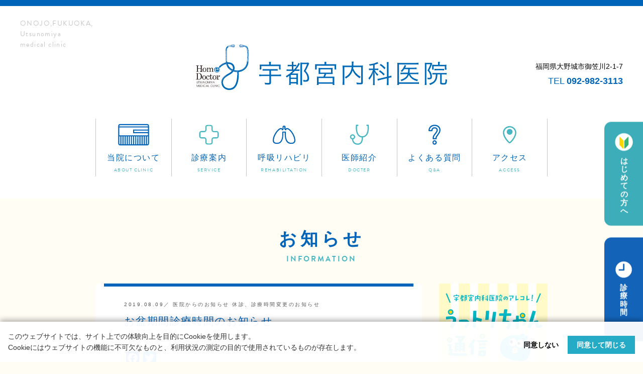

--- FILE ---
content_type: text/html; charset=UTF-8
request_url: http://www.umclnc.com/2019/08/09/%EF%BC%8A%E8%A8%BA%E7%99%82%E6%99%82%E9%96%93%E3%81%AE%E3%81%8A%E7%9F%A5%E3%82%89%E3%81%9B%EF%BC%8A/
body_size: 82535
content:
<!doctype html>
<html><head>
<meta charset="UTF-8">

	
<meta name="description" content="">
<meta name="author" content="宇都宮内科医院">
	
<meta name="format-detection" content="telephone=no">

<link rel="stylesheet" href="http://www.umclnc.com/cms/wp-content/themes/utsunomiya/style.css" type="text/css" />
<link rel="stylesheet" type="text/css" href="http://www.umclnc.com/cms/wp-content/themes/utsunomiya/css/lib/animate.css">
<link rel="stylesheet" href="https://use.typekit.net/fgb4wpx.css">

<script type="text/javascript" src="https://ajax.googleapis.com/ajax/libs/jquery/1/jquery.min.js"></script>
<script type="text/javascript" src="http://www.umclnc.com/cms/wp-content/themes/utsunomiya/js/lib/jquery.inview.min.js"></script>
<script type="text/javascript" src="http://www.umclnc.com/cms/wp-content/themes/utsunomiya/js/js-action.js"></script>

<meta name="msapplication-TileColor" content="#2d88ef">
<meta name="msapplication-TileImage" content="http://www.umclnc.com/cms/wp-content/themes/utsunomiya/img/favicons/mstile-144x144.png">
<link rel="shortcut icon" type="image/vnd.microsoft.icon" href="http://www.umclnc.com/cms/wp-content/themes/utsunomiya/img/favicons/favicon.ico">
<link rel="icon" type="image/vnd.microsoft.icon" href="http://www.umclnc.com/cms/wp-content/themes/utsunomiya/img/favicons/favicon.ico">
<link rel="apple-touch-icon" sizes="57x57" href="http://www.umclnc.com/cms/wp-content/themes/utsunomiya/img/favicons/apple-touch-icon-57x57.png">
<link rel="apple-touch-icon" sizes="60x60" href="http://www.umclnc.com/cms/wp-content/themes/utsunomiya/img/favicons/apple-touch-icon-60x60.png">
<link rel="apple-touch-icon" sizes="72x72" href="http://www.umclnc.com/cms/wp-content/themes/utsunomiya/img/favicons/apple-touch-icon-72x72.png">
<link rel="apple-touch-icon" sizes="76x76" href="http://www.umclnc.com/cms/wp-content/themes/utsunomiya/img/favicons/apple-touch-icon-76x76.png">
<link rel="apple-touch-icon" sizes="114x114" href="http://www.umclnc.com/cms/wp-content/themes/utsunomiya/img/favicons/apple-touch-icon-114x114.png">
<link rel="apple-touch-icon" sizes="120x120" href="http://www.umclnc.com/cms/wp-content/themes/utsunomiya/img/favicons/apple-touch-icon-120x120.png">
<link rel="apple-touch-icon" sizes="144x144" href="http://www.umclnc.com/cms/wp-content/themes/utsunomiya/img/favicons/apple-touch-icon-144x144.png">
<link rel="apple-touch-icon" sizes="152x152" href="http://www.umclnc.com/cms/wp-content/themes/utsunomiya/img/favicons/apple-touch-icon-152x152.png">
<link rel="apple-touch-icon" sizes="180x180" href="http://www.umclnc.com/cms/wp-content/themes/utsunomiya/img/favicons/apple-touch-icon-180x180.png">
<link rel="icon" type="image/png" sizes="36x36" href="http://www.umclnc.com/cms/wp-content/themes/utsunomiya/img/favicons/android-chrome-36x36.png">
<link rel="icon" type="image/png" sizes="48x48" href="http://www.umclnc.com/cms/wp-content/themes/utsunomiya/img/favicons/android-chrome-48x48.png">
<link rel="icon" type="image/png" sizes="72x72" href="http://www.umclnc.com/cms/wp-content/themes/utsunomiya/img/favicons/android-chrome-72x72.png">
<link rel="icon" type="image/png" sizes="96x96" href="http://www.umclnc.com/cms/wp-content/themes/utsunomiya/img/favicons/android-chrome-96x96.png">
<link rel="icon" type="image/png" sizes="128x128" href="http://www.umclnc.com/cms/wp-content/themes/utsunomiya/img/favicons/android-chrome-128x128.png">
<link rel="icon" type="image/png" sizes="144x144" href="http://www.umclnc.com/cms/wp-content/themes/utsunomiya/img/favicons/android-chrome-144x144.png">
<link rel="icon" type="image/png" sizes="152x152" href="http://www.umclnc.com/cms/wp-content/themes/utsunomiya/img/favicons/android-chrome-152x152.png">
<link rel="icon" type="image/png" sizes="192x192" href="http://www.umclnc.com/cms/wp-content/themes/utsunomiya/img/favicons/android-chrome-192x192.png">
<link rel="icon" type="image/png" sizes="256x256" href="http://www.umclnc.com/cms/wp-content/themes/utsunomiya/img/favicons/android-chrome-256x256.png">
<link rel="icon" type="image/png" sizes="384x384" href="http://www.umclnc.com/cms/wp-content/themes/utsunomiya/img/favicons/android-chrome-384x384.png">
<link rel="icon" type="image/png" sizes="512x512" href="http://www.umclnc.com/cms/wp-content/themes/utsunomiya/img/favicons/android-chrome-512x512.png">
<link rel="icon" type="image/png" sizes="36x36" href="http://www.umclnc.com/cms/wp-content/themes/utsunomiya/img/favicons/icon-36x36.png">
<link rel="icon" type="image/png" sizes="48x48" href="http://www.umclnc.com/cms/wp-content/themes/utsunomiya/img/favicons/icon-48x48.png">
<link rel="icon" type="image/png" sizes="72x72" href="http://www.umclnc.com/cms/wp-content/themes/utsunomiya/img/favicons/icon-72x72.png">
<link rel="icon" type="image/png" sizes="96x96" href="http://www.umclnc.com/cms/wp-content/themes/utsunomiya/img/favicons/icon-96x96.png">
<link rel="icon" type="image/png" sizes="128x128" href="http://www.umclnc.com/cms/wp-content/themes/utsunomiya/img/favicons/icon-128x128.png">
<link rel="icon" type="image/png" sizes="144x144" href="http://www.umclnc.com/cms/wp-content/themes/utsunomiya/img/favicons/icon-144x144.png">
<link rel="icon" type="image/png" sizes="152x152" href="http://www.umclnc.com/cms/wp-content/themes/utsunomiya/img/favicons/icon-152x152.png">
<link rel="icon" type="image/png" sizes="160x160" href="http://www.umclnc.com/cms/wp-content/themes/utsunomiya/img/favicons/icon-160x160.png">
<link rel="icon" type="image/png" sizes="192x192" href="http://www.umclnc.com/cms/wp-content/themes/utsunomiya/img/favicons/icon-192x192.png">
<link rel="icon" type="image/png" sizes="196x196" href="http://www.umclnc.com/cms/wp-content/themes/utsunomiya/img/favicons/icon-196x196.png">
<link rel="icon" type="image/png" sizes="256x256" href="http://www.umclnc.com/cms/wp-content/themes/utsunomiya/img/favicons/icon-256x256.png">
<link rel="icon" type="image/png" sizes="384x384" href="http://www.umclnc.com/cms/wp-content/themes/utsunomiya/img/favicons/icon-384x384.png">
<link rel="icon" type="image/png" sizes="512x512" href="http://www.umclnc.com/cms/wp-content/themes/utsunomiya/img/favicons/icon-512x512.png">
<link rel="icon" type="image/png" sizes="16x16" href="http://www.umclnc.com/cms/wp-content/themes/utsunomiya/img/favicons/icon-16x16.png">
<link rel="icon" type="image/png" sizes="24x24" href="http://www.umclnc.com/cms/wp-content/themes/utsunomiya/img/favicons/icon-24x24.png">
<link rel="icon" type="image/png" sizes="32x32" href="http://www.umclnc.com/cms/wp-content/themes/utsunomiya/img/favicons/icon-32x32.png">
<link rel="manifest" href="http://www.umclnc.com/cms/wp-content/themes/utsunomiya/img/favicons/manifest.json">

	<style>img:is([sizes="auto" i], [sizes^="auto," i]) { contain-intrinsic-size: 3000px 1500px }</style>
	
		<!-- All in One SEO 4.8.7 - aioseo.com -->
		<title>お盆期間診療時間のお知らせ | 宇都宮内科医院</title>
	<meta name="robots" content="max-image-preview:large" />
	<meta name="author" content="admin"/>
	<link rel="canonical" href="http://www.umclnc.com/2019/08/09/%ef%bc%8a%e8%a8%ba%e7%99%82%e6%99%82%e9%96%93%e3%81%ae%e3%81%8a%e7%9f%a5%e3%82%89%e3%81%9b%ef%bc%8a/" />
	<meta name="generator" content="All in One SEO (AIOSEO) 4.8.7" />
		<meta property="og:locale" content="ja_JP" />
		<meta property="og:site_name" content="宇都宮内科医院 | 福岡県大野城市の呼吸器リハビリテーション" />
		<meta property="og:type" content="article" />
		<meta property="og:title" content="お盆期間診療時間のお知らせ | 宇都宮内科医院" />
		<meta property="og:url" content="http://www.umclnc.com/2019/08/09/%ef%bc%8a%e8%a8%ba%e7%99%82%e6%99%82%e9%96%93%e3%81%ae%e3%81%8a%e7%9f%a5%e3%82%89%e3%81%9b%ef%bc%8a/" />
		<meta property="og:image" content="http://scontent-nrt1-1.xx.fbcdn.net/v/t1.0-0/p600x600/67754306_1820857118016687_7561189959244185600_o.jpg?_nc_cat=105&#038;_nc_oc=AQkqfZRTBhLxM_vtCsKg3GWSM-53g-6WOFXKU6tyOhHolETqyg1WML9rP3B1n699B6D1K6nXWNVV8UDNsYvkkNh2&#038;_nc_ht=scontent-nrt1-1.xx&#038;oh=e2cb130c71a0ca17ad161a4b2277c66d&#038;oe=5E0BDBBA" />
		<meta property="article:published_time" content="2019-08-09T08:53:38+00:00" />
		<meta property="article:modified_time" content="2021-09-02T07:52:13+00:00" />
		<meta name="twitter:card" content="summary" />
		<meta name="twitter:title" content="お盆期間診療時間のお知らせ | 宇都宮内科医院" />
		<meta name="twitter:image" content="https://scontent-nrt1-1.xx.fbcdn.net/v/t1.0-0/p600x600/67754306_1820857118016687_7561189959244185600_o.jpg?_nc_cat=105&amp;_nc_oc=AQkqfZRTBhLxM_vtCsKg3GWSM-53g-6WOFXKU6tyOhHolETqyg1WML9rP3B1n699B6D1K6nXWNVV8UDNsYvkkNh2&amp;_nc_ht=scontent-nrt1-1.xx&amp;oh=e2cb130c71a0ca17ad161a4b2277c66d&amp;oe=5E0BDBBA" />
		<script type="application/ld+json" class="aioseo-schema">
			{"@context":"https:\/\/schema.org","@graph":[{"@type":"Article","@id":"http:\/\/www.umclnc.com\/2019\/08\/09\/%ef%bc%8a%e8%a8%ba%e7%99%82%e6%99%82%e9%96%93%e3%81%ae%e3%81%8a%e7%9f%a5%e3%82%89%e3%81%9b%ef%bc%8a\/#article","name":"\u304a\u76c6\u671f\u9593\u8a3a\u7642\u6642\u9593\u306e\u304a\u77e5\u3089\u305b | \u5b87\u90fd\u5bae\u5185\u79d1\u533b\u9662","headline":"\u304a\u76c6\u671f\u9593\u8a3a\u7642\u6642\u9593\u306e\u304a\u77e5\u3089\u305b","author":{"@id":"http:\/\/www.umclnc.com\/author\/admin\/#author"},"publisher":{"@id":"http:\/\/www.umclnc.com\/#organization"},"image":{"@type":"ImageObject","url":"http:\/\/www.umclnc.com\/cms\/wp-content\/uploads\/2019\/08\/utunomiya_03.jpg","width":1048,"height":1048},"datePublished":"2019-08-09T17:53:38+09:00","dateModified":"2021-09-02T16:52:13+09:00","inLanguage":"ja","mainEntityOfPage":{"@id":"http:\/\/www.umclnc.com\/2019\/08\/09\/%ef%bc%8a%e8%a8%ba%e7%99%82%e6%99%82%e9%96%93%e3%81%ae%e3%81%8a%e7%9f%a5%e3%82%89%e3%81%9b%ef%bc%8a\/#webpage"},"isPartOf":{"@id":"http:\/\/www.umclnc.com\/2019\/08\/09\/%ef%bc%8a%e8%a8%ba%e7%99%82%e6%99%82%e9%96%93%e3%81%ae%e3%81%8a%e7%9f%a5%e3%82%89%e3%81%9b%ef%bc%8a\/#webpage"},"articleSection":"\u533b\u9662\u304b\u3089\u306e\u304a\u77e5\u3089\u305b, \u4f11\u8a3a\u3001\u8a3a\u7642\u6642\u9593\u5909\u66f4\u306e\u304a\u77e5\u3089\u305b"},{"@type":"BreadcrumbList","@id":"http:\/\/www.umclnc.com\/2019\/08\/09\/%ef%bc%8a%e8%a8%ba%e7%99%82%e6%99%82%e9%96%93%e3%81%ae%e3%81%8a%e7%9f%a5%e3%82%89%e3%81%9b%ef%bc%8a\/#breadcrumblist","itemListElement":[{"@type":"ListItem","@id":"http:\/\/www.umclnc.com#listItem","position":1,"name":"\u30db\u30fc\u30e0","item":"http:\/\/www.umclnc.com","nextItem":{"@type":"ListItem","@id":"http:\/\/www.umclnc.com#listItem","name":"\u304a\u77e5\u3089\u305b"}},{"@type":"ListItem","@id":"http:\/\/www.umclnc.com#listItem","position":2,"name":"\u304a\u77e5\u3089\u305b","item":"http:\/\/www.umclnc.com","nextItem":{"@type":"ListItem","@id":"http:\/\/www.umclnc.com\/category\/news\/#listItem","name":"\u533b\u9662\u304b\u3089\u306e\u304a\u77e5\u3089\u305b"},"previousItem":{"@type":"ListItem","@id":"http:\/\/www.umclnc.com#listItem","name":"\u30db\u30fc\u30e0"}},{"@type":"ListItem","@id":"http:\/\/www.umclnc.com\/category\/news\/#listItem","position":3,"name":"\u533b\u9662\u304b\u3089\u306e\u304a\u77e5\u3089\u305b","item":"http:\/\/www.umclnc.com\/category\/news\/","nextItem":{"@type":"ListItem","@id":"http:\/\/www.umclnc.com\/2019\/08\/09\/%ef%bc%8a%e8%a8%ba%e7%99%82%e6%99%82%e9%96%93%e3%81%ae%e3%81%8a%e7%9f%a5%e3%82%89%e3%81%9b%ef%bc%8a\/#listItem","name":"\u304a\u76c6\u671f\u9593\u8a3a\u7642\u6642\u9593\u306e\u304a\u77e5\u3089\u305b"},"previousItem":{"@type":"ListItem","@id":"http:\/\/www.umclnc.com#listItem","name":"\u304a\u77e5\u3089\u305b"}},{"@type":"ListItem","@id":"http:\/\/www.umclnc.com\/2019\/08\/09\/%ef%bc%8a%e8%a8%ba%e7%99%82%e6%99%82%e9%96%93%e3%81%ae%e3%81%8a%e7%9f%a5%e3%82%89%e3%81%9b%ef%bc%8a\/#listItem","position":4,"name":"\u304a\u76c6\u671f\u9593\u8a3a\u7642\u6642\u9593\u306e\u304a\u77e5\u3089\u305b","previousItem":{"@type":"ListItem","@id":"http:\/\/www.umclnc.com\/category\/news\/#listItem","name":"\u533b\u9662\u304b\u3089\u306e\u304a\u77e5\u3089\u305b"}}]},{"@type":"Organization","@id":"http:\/\/www.umclnc.com\/#organization","name":"\u5b87\u90fd\u5bae\u5185\u79d1\u533b\u9662","url":"http:\/\/www.umclnc.com\/"},{"@type":"Person","@id":"http:\/\/www.umclnc.com\/author\/admin\/#author","url":"http:\/\/www.umclnc.com\/author\/admin\/","name":"admin","image":{"@type":"ImageObject","@id":"http:\/\/www.umclnc.com\/2019\/08\/09\/%ef%bc%8a%e8%a8%ba%e7%99%82%e6%99%82%e9%96%93%e3%81%ae%e3%81%8a%e7%9f%a5%e3%82%89%e3%81%9b%ef%bc%8a\/#authorImage","url":"https:\/\/secure.gravatar.com\/avatar\/c02d37a5a393ca110cabf7bcf260256ac2142e4d3c8c7e5f9fe4464456bcf1d7?s=96&d=mm&r=g","width":96,"height":96,"caption":"admin"}},{"@type":"WebPage","@id":"http:\/\/www.umclnc.com\/2019\/08\/09\/%ef%bc%8a%e8%a8%ba%e7%99%82%e6%99%82%e9%96%93%e3%81%ae%e3%81%8a%e7%9f%a5%e3%82%89%e3%81%9b%ef%bc%8a\/#webpage","url":"http:\/\/www.umclnc.com\/2019\/08\/09\/%ef%bc%8a%e8%a8%ba%e7%99%82%e6%99%82%e9%96%93%e3%81%ae%e3%81%8a%e7%9f%a5%e3%82%89%e3%81%9b%ef%bc%8a\/","name":"\u304a\u76c6\u671f\u9593\u8a3a\u7642\u6642\u9593\u306e\u304a\u77e5\u3089\u305b | \u5b87\u90fd\u5bae\u5185\u79d1\u533b\u9662","inLanguage":"ja","isPartOf":{"@id":"http:\/\/www.umclnc.com\/#website"},"breadcrumb":{"@id":"http:\/\/www.umclnc.com\/2019\/08\/09\/%ef%bc%8a%e8%a8%ba%e7%99%82%e6%99%82%e9%96%93%e3%81%ae%e3%81%8a%e7%9f%a5%e3%82%89%e3%81%9b%ef%bc%8a\/#breadcrumblist"},"author":{"@id":"http:\/\/www.umclnc.com\/author\/admin\/#author"},"creator":{"@id":"http:\/\/www.umclnc.com\/author\/admin\/#author"},"image":{"@type":"ImageObject","url":"http:\/\/www.umclnc.com\/cms\/wp-content\/uploads\/2019\/08\/utunomiya_03.jpg","@id":"http:\/\/www.umclnc.com\/2019\/08\/09\/%ef%bc%8a%e8%a8%ba%e7%99%82%e6%99%82%e9%96%93%e3%81%ae%e3%81%8a%e7%9f%a5%e3%82%89%e3%81%9b%ef%bc%8a\/#mainImage","width":1048,"height":1048},"primaryImageOfPage":{"@id":"http:\/\/www.umclnc.com\/2019\/08\/09\/%ef%bc%8a%e8%a8%ba%e7%99%82%e6%99%82%e9%96%93%e3%81%ae%e3%81%8a%e7%9f%a5%e3%82%89%e3%81%9b%ef%bc%8a\/#mainImage"},"datePublished":"2019-08-09T17:53:38+09:00","dateModified":"2021-09-02T16:52:13+09:00"},{"@type":"WebSite","@id":"http:\/\/www.umclnc.com\/#website","url":"http:\/\/www.umclnc.com\/","name":"\u5b87\u90fd\u5bae\u5185\u79d1\u533b\u9662","inLanguage":"ja","publisher":{"@id":"http:\/\/www.umclnc.com\/#organization"}}]}
		</script>
		<!-- All in One SEO -->

<link rel='dns-prefetch' href='//static.addtoany.com' />
<link rel='stylesheet' id='wp-block-library-css' href='http://www.umclnc.com/cms/wp-includes/css/dist/block-library/style.min.css?ver=6.8.3' type='text/css' media='all' />
<style id='classic-theme-styles-inline-css' type='text/css'>
/*! This file is auto-generated */
.wp-block-button__link{color:#fff;background-color:#32373c;border-radius:9999px;box-shadow:none;text-decoration:none;padding:calc(.667em + 2px) calc(1.333em + 2px);font-size:1.125em}.wp-block-file__button{background:#32373c;color:#fff;text-decoration:none}
</style>
<style id='safe-svg-svg-icon-style-inline-css' type='text/css'>
.safe-svg-cover{text-align:center}.safe-svg-cover .safe-svg-inside{display:inline-block;max-width:100%}.safe-svg-cover svg{height:100%;max-height:100%;max-width:100%;width:100%}

</style>
<style id='global-styles-inline-css' type='text/css'>
:root{--wp--preset--aspect-ratio--square: 1;--wp--preset--aspect-ratio--4-3: 4/3;--wp--preset--aspect-ratio--3-4: 3/4;--wp--preset--aspect-ratio--3-2: 3/2;--wp--preset--aspect-ratio--2-3: 2/3;--wp--preset--aspect-ratio--16-9: 16/9;--wp--preset--aspect-ratio--9-16: 9/16;--wp--preset--color--black: #000000;--wp--preset--color--cyan-bluish-gray: #abb8c3;--wp--preset--color--white: #ffffff;--wp--preset--color--pale-pink: #f78da7;--wp--preset--color--vivid-red: #cf2e2e;--wp--preset--color--luminous-vivid-orange: #ff6900;--wp--preset--color--luminous-vivid-amber: #fcb900;--wp--preset--color--light-green-cyan: #7bdcb5;--wp--preset--color--vivid-green-cyan: #00d084;--wp--preset--color--pale-cyan-blue: #8ed1fc;--wp--preset--color--vivid-cyan-blue: #0693e3;--wp--preset--color--vivid-purple: #9b51e0;--wp--preset--gradient--vivid-cyan-blue-to-vivid-purple: linear-gradient(135deg,rgba(6,147,227,1) 0%,rgb(155,81,224) 100%);--wp--preset--gradient--light-green-cyan-to-vivid-green-cyan: linear-gradient(135deg,rgb(122,220,180) 0%,rgb(0,208,130) 100%);--wp--preset--gradient--luminous-vivid-amber-to-luminous-vivid-orange: linear-gradient(135deg,rgba(252,185,0,1) 0%,rgba(255,105,0,1) 100%);--wp--preset--gradient--luminous-vivid-orange-to-vivid-red: linear-gradient(135deg,rgba(255,105,0,1) 0%,rgb(207,46,46) 100%);--wp--preset--gradient--very-light-gray-to-cyan-bluish-gray: linear-gradient(135deg,rgb(238,238,238) 0%,rgb(169,184,195) 100%);--wp--preset--gradient--cool-to-warm-spectrum: linear-gradient(135deg,rgb(74,234,220) 0%,rgb(151,120,209) 20%,rgb(207,42,186) 40%,rgb(238,44,130) 60%,rgb(251,105,98) 80%,rgb(254,248,76) 100%);--wp--preset--gradient--blush-light-purple: linear-gradient(135deg,rgb(255,206,236) 0%,rgb(152,150,240) 100%);--wp--preset--gradient--blush-bordeaux: linear-gradient(135deg,rgb(254,205,165) 0%,rgb(254,45,45) 50%,rgb(107,0,62) 100%);--wp--preset--gradient--luminous-dusk: linear-gradient(135deg,rgb(255,203,112) 0%,rgb(199,81,192) 50%,rgb(65,88,208) 100%);--wp--preset--gradient--pale-ocean: linear-gradient(135deg,rgb(255,245,203) 0%,rgb(182,227,212) 50%,rgb(51,167,181) 100%);--wp--preset--gradient--electric-grass: linear-gradient(135deg,rgb(202,248,128) 0%,rgb(113,206,126) 100%);--wp--preset--gradient--midnight: linear-gradient(135deg,rgb(2,3,129) 0%,rgb(40,116,252) 100%);--wp--preset--font-size--small: 13px;--wp--preset--font-size--medium: 20px;--wp--preset--font-size--large: 36px;--wp--preset--font-size--x-large: 42px;--wp--preset--spacing--20: 0.44rem;--wp--preset--spacing--30: 0.67rem;--wp--preset--spacing--40: 1rem;--wp--preset--spacing--50: 1.5rem;--wp--preset--spacing--60: 2.25rem;--wp--preset--spacing--70: 3.38rem;--wp--preset--spacing--80: 5.06rem;--wp--preset--shadow--natural: 6px 6px 9px rgba(0, 0, 0, 0.2);--wp--preset--shadow--deep: 12px 12px 50px rgba(0, 0, 0, 0.4);--wp--preset--shadow--sharp: 6px 6px 0px rgba(0, 0, 0, 0.2);--wp--preset--shadow--outlined: 6px 6px 0px -3px rgba(255, 255, 255, 1), 6px 6px rgba(0, 0, 0, 1);--wp--preset--shadow--crisp: 6px 6px 0px rgba(0, 0, 0, 1);}:where(.is-layout-flex){gap: 0.5em;}:where(.is-layout-grid){gap: 0.5em;}body .is-layout-flex{display: flex;}.is-layout-flex{flex-wrap: wrap;align-items: center;}.is-layout-flex > :is(*, div){margin: 0;}body .is-layout-grid{display: grid;}.is-layout-grid > :is(*, div){margin: 0;}:where(.wp-block-columns.is-layout-flex){gap: 2em;}:where(.wp-block-columns.is-layout-grid){gap: 2em;}:where(.wp-block-post-template.is-layout-flex){gap: 1.25em;}:where(.wp-block-post-template.is-layout-grid){gap: 1.25em;}.has-black-color{color: var(--wp--preset--color--black) !important;}.has-cyan-bluish-gray-color{color: var(--wp--preset--color--cyan-bluish-gray) !important;}.has-white-color{color: var(--wp--preset--color--white) !important;}.has-pale-pink-color{color: var(--wp--preset--color--pale-pink) !important;}.has-vivid-red-color{color: var(--wp--preset--color--vivid-red) !important;}.has-luminous-vivid-orange-color{color: var(--wp--preset--color--luminous-vivid-orange) !important;}.has-luminous-vivid-amber-color{color: var(--wp--preset--color--luminous-vivid-amber) !important;}.has-light-green-cyan-color{color: var(--wp--preset--color--light-green-cyan) !important;}.has-vivid-green-cyan-color{color: var(--wp--preset--color--vivid-green-cyan) !important;}.has-pale-cyan-blue-color{color: var(--wp--preset--color--pale-cyan-blue) !important;}.has-vivid-cyan-blue-color{color: var(--wp--preset--color--vivid-cyan-blue) !important;}.has-vivid-purple-color{color: var(--wp--preset--color--vivid-purple) !important;}.has-black-background-color{background-color: var(--wp--preset--color--black) !important;}.has-cyan-bluish-gray-background-color{background-color: var(--wp--preset--color--cyan-bluish-gray) !important;}.has-white-background-color{background-color: var(--wp--preset--color--white) !important;}.has-pale-pink-background-color{background-color: var(--wp--preset--color--pale-pink) !important;}.has-vivid-red-background-color{background-color: var(--wp--preset--color--vivid-red) !important;}.has-luminous-vivid-orange-background-color{background-color: var(--wp--preset--color--luminous-vivid-orange) !important;}.has-luminous-vivid-amber-background-color{background-color: var(--wp--preset--color--luminous-vivid-amber) !important;}.has-light-green-cyan-background-color{background-color: var(--wp--preset--color--light-green-cyan) !important;}.has-vivid-green-cyan-background-color{background-color: var(--wp--preset--color--vivid-green-cyan) !important;}.has-pale-cyan-blue-background-color{background-color: var(--wp--preset--color--pale-cyan-blue) !important;}.has-vivid-cyan-blue-background-color{background-color: var(--wp--preset--color--vivid-cyan-blue) !important;}.has-vivid-purple-background-color{background-color: var(--wp--preset--color--vivid-purple) !important;}.has-black-border-color{border-color: var(--wp--preset--color--black) !important;}.has-cyan-bluish-gray-border-color{border-color: var(--wp--preset--color--cyan-bluish-gray) !important;}.has-white-border-color{border-color: var(--wp--preset--color--white) !important;}.has-pale-pink-border-color{border-color: var(--wp--preset--color--pale-pink) !important;}.has-vivid-red-border-color{border-color: var(--wp--preset--color--vivid-red) !important;}.has-luminous-vivid-orange-border-color{border-color: var(--wp--preset--color--luminous-vivid-orange) !important;}.has-luminous-vivid-amber-border-color{border-color: var(--wp--preset--color--luminous-vivid-amber) !important;}.has-light-green-cyan-border-color{border-color: var(--wp--preset--color--light-green-cyan) !important;}.has-vivid-green-cyan-border-color{border-color: var(--wp--preset--color--vivid-green-cyan) !important;}.has-pale-cyan-blue-border-color{border-color: var(--wp--preset--color--pale-cyan-blue) !important;}.has-vivid-cyan-blue-border-color{border-color: var(--wp--preset--color--vivid-cyan-blue) !important;}.has-vivid-purple-border-color{border-color: var(--wp--preset--color--vivid-purple) !important;}.has-vivid-cyan-blue-to-vivid-purple-gradient-background{background: var(--wp--preset--gradient--vivid-cyan-blue-to-vivid-purple) !important;}.has-light-green-cyan-to-vivid-green-cyan-gradient-background{background: var(--wp--preset--gradient--light-green-cyan-to-vivid-green-cyan) !important;}.has-luminous-vivid-amber-to-luminous-vivid-orange-gradient-background{background: var(--wp--preset--gradient--luminous-vivid-amber-to-luminous-vivid-orange) !important;}.has-luminous-vivid-orange-to-vivid-red-gradient-background{background: var(--wp--preset--gradient--luminous-vivid-orange-to-vivid-red) !important;}.has-very-light-gray-to-cyan-bluish-gray-gradient-background{background: var(--wp--preset--gradient--very-light-gray-to-cyan-bluish-gray) !important;}.has-cool-to-warm-spectrum-gradient-background{background: var(--wp--preset--gradient--cool-to-warm-spectrum) !important;}.has-blush-light-purple-gradient-background{background: var(--wp--preset--gradient--blush-light-purple) !important;}.has-blush-bordeaux-gradient-background{background: var(--wp--preset--gradient--blush-bordeaux) !important;}.has-luminous-dusk-gradient-background{background: var(--wp--preset--gradient--luminous-dusk) !important;}.has-pale-ocean-gradient-background{background: var(--wp--preset--gradient--pale-ocean) !important;}.has-electric-grass-gradient-background{background: var(--wp--preset--gradient--electric-grass) !important;}.has-midnight-gradient-background{background: var(--wp--preset--gradient--midnight) !important;}.has-small-font-size{font-size: var(--wp--preset--font-size--small) !important;}.has-medium-font-size{font-size: var(--wp--preset--font-size--medium) !important;}.has-large-font-size{font-size: var(--wp--preset--font-size--large) !important;}.has-x-large-font-size{font-size: var(--wp--preset--font-size--x-large) !important;}
:where(.wp-block-post-template.is-layout-flex){gap: 1.25em;}:where(.wp-block-post-template.is-layout-grid){gap: 1.25em;}
:where(.wp-block-columns.is-layout-flex){gap: 2em;}:where(.wp-block-columns.is-layout-grid){gap: 2em;}
:root :where(.wp-block-pullquote){font-size: 1.5em;line-height: 1.6;}
</style>
<link rel='stylesheet' id='biz-cal-style-css' href='http://www.umclnc.com/cms/wp-content/plugins/biz-calendar/biz-cal.css?ver=2.2.0' type='text/css' media='all' />
<link rel='stylesheet' id='addtoany-css' href='http://www.umclnc.com/cms/wp-content/plugins/add-to-any/addtoany.min.css?ver=1.16' type='text/css' media='all' />
<script type="text/javascript" id="addtoany-core-js-before">
/* <![CDATA[ */
window.a2a_config=window.a2a_config||{};a2a_config.callbacks=[];a2a_config.overlays=[];a2a_config.templates={};a2a_localize = {
	Share: "共有",
	Save: "ブックマーク",
	Subscribe: "購読",
	Email: "メール",
	Bookmark: "ブックマーク",
	ShowAll: "すべて表示する",
	ShowLess: "小さく表示する",
	FindServices: "サービスを探す",
	FindAnyServiceToAddTo: "追加するサービスを今すぐ探す",
	PoweredBy: "Powered by",
	ShareViaEmail: "メールでシェアする",
	SubscribeViaEmail: "メールで購読する",
	BookmarkInYourBrowser: "ブラウザにブックマーク",
	BookmarkInstructions: "このページをブックマークするには、 Ctrl+D または \u2318+D を押下。",
	AddToYourFavorites: "お気に入りに追加",
	SendFromWebOrProgram: "任意のメールアドレスまたはメールプログラムから送信",
	EmailProgram: "メールプログラム",
	More: "詳細&#8230;",
	ThanksForSharing: "共有ありがとうございます !",
	ThanksForFollowing: "フォローありがとうございます !"
};
/* ]]> */
</script>
<script type="text/javascript" defer src="https://static.addtoany.com/menu/page.js" id="addtoany-core-js"></script>
<script type="text/javascript" src="http://www.umclnc.com/cms/wp-includes/js/jquery/jquery.min.js?ver=3.7.1" id="jquery-core-js"></script>
<script type="text/javascript" src="http://www.umclnc.com/cms/wp-includes/js/jquery/jquery-migrate.min.js?ver=3.4.1" id="jquery-migrate-js"></script>
<script type="text/javascript" defer src="http://www.umclnc.com/cms/wp-content/plugins/add-to-any/addtoany.min.js?ver=1.1" id="addtoany-jquery-js"></script>
<script type="text/javascript" id="biz-cal-script-js-extra">
/* <![CDATA[ */
var bizcalOptions = {"holiday_title":"\u4f11\u8a3a\u65e5","sun":"on","holiday":"on","temp_holidays":"2024-01-01\r\n2024-01-02\r\n2024-01-03\r\n2024-01-04\r\n2024-01-08\r\n2024-02-12\r\n2024-02-23\r\n2024-02-24\r\n2024-03-20\r\n2024-04-29\r\n2024-04-30\r\n2024-05-01\r\n2024-05-02\r\n2024-05-03\r\n2024-05-04\r\n2024-05-06\r\n2024-08-04\r\n2024-08-11\r\n2024-08-12\r\n2024-08-13\r\n2024-08-14\r\n2024-08-15\r\n2024-08-16\r\n2024-08-18\r\n2024-08-25\r\n2024-09-16\r\n2024-09-23\r\n2024-10-14\r\n2024-11-04\r\n2024-11-23\r\n2024-12-30\r\n2024-12-31\r\n2025-01-01\r\n2025-01-02\r\n2025-01-03\r\n2025-01-04\r\n2025-01-05\r\n2025-01-13\r\n2025-02-11\r\n2025-02-24\r\n2025-03-20\r\n2025-04-29\r\n2025-05-02\r\n2025-05-03\r\n2025-05-04\r\n2025-05-05\r\n2025-05-06\r\n2025-07-21\r\n2025-08-11\r\n2025-08-12\r\n2025-08-13\r\n2025-08-14\r\n2025-08-15\r\n2025-08-16\r\n2025-09-15\r\n2025-09-23\r\n2025-10-13\r\n2025-11-03\r\n2025-11-24\r\n2025-12-28\r\n2025-12-29\r\n2025-12-30\r\n2025-12-31\r\n2026-01-01\r\n2026-01-02\r\n2026-01-03\r\n2026-01-04\r\n2026-01-12\r\n2026-02-11\r\n2026-02-23","temp_weekdays":"","eventday_title":"","eventday_url":"","eventdays":"","month_limit":"\u6307\u5b9a","nextmonthlimit":"1","prevmonthlimit":"1","plugindir":"http:\/\/www.umclnc.com\/cms\/wp-content\/plugins\/biz-calendar\/","national_holiday":""};
/* ]]> */
</script>
<script type="text/javascript" src="http://www.umclnc.com/cms/wp-content/plugins/biz-calendar/calendar.js?ver=2.2.0" id="biz-cal-script-js"></script>
	
</head>

<body class="page-bg">
	
	<header id="pagetop" class="gheader">
		
		<div class="header-contener">
		
			<div class="gnav-block">
				
				<h1 class="gnav-logo"><a href="http://www.umclnc.com"><img src="http://www.umclnc.com/cms/wp-content/themes/utsunomiya/img/common/logo.svg" alt="宇都宮内科医院"></a></h1>
				
				<div class="js-sp-menu">
					<span class="menu-bt"><span></span></span>
					<p class="sp-menu-text u-font-en">MENU</p>
				</div>
				
				<div class="js-sp-nav">
					<nav class="hd-nav">
						<ul class="gnav-list">
							<li class="gnav-item o-item6">
								<a href="http://www.umclnc.com/about">
									<svg id="nav_about" class="top-nav-icon" data-name="nav_about" xmlns="http://www.w3.org/2000/svg" viewBox="0 0 64 64" width="64" height="64"><title>nav_about</title><path class="bg" d="M58.67,10.77H5.33a3.89,3.89,0,0,0-3.89,3.89V49.34a3.89,3.89,0,0,0,3.89,3.89H58.67a3.89,3.89,0,0,0,3.89-3.89V14.66A3.89,3.89,0,0,0,58.67,10.77Z"/><path class="bdr" d="M58.67,10.77H5.33a3.89,3.89,0,0,0-3.89,3.89V49.34a3.89,3.89,0,0,0,3.89,3.89H58.67a3.89,3.89,0,0,0,3.89-3.89V14.66A3.89,3.89,0,0,0,58.67,10.77ZM5.33,12.89H58.67a1.77,1.77,0,0,1,1.77,1.77v.78H3.56v-.78A1.77,1.77,0,0,1,5.33,12.89ZM3.56,49.34V35.29H5.64V51.11H5.33A1.77,1.77,0,0,1,3.56,49.34ZM56.24,35.29V51.11H54.15V35.29ZM52,51.11H49.93V35.29H52Zm-4.21,0h-2.1V35.29h2.1Zm-4.22,0H41.5V35.29h2.09Zm-4.22,0H37.28V35.29h2.09Zm-4.21,0h-2.1V35.29h2.1Zm-4.22,0h-2.1V35.29h2.1Zm-4.22,0H24.63V35.29h2.09Zm-4.22,0H20.41V35.29H22.5Zm-4.21,0h-2.1V35.29h2.1Zm-4.22,0H12V35.29h2.09Zm-4.22,0H7.76V35.29H9.85Zm48.82,0h-.31V35.29h2.08V49.34A1.77,1.77,0,0,1,58.67,51.11Zm1.77-24.25H33.06v-3H60.44Zm-29.5-5.12V29h29.5v4.18H3.56V17.56H60.44v4.18Z"/></svg>
									当院について
									<span>ABOUT CLINIC</span>
								</a>
							</li>
							<li class="gnav-item o-item6">
								<a href="http://www.umclnc.com/service">
									<svg id="nav_service" class="top-nav-icon" data-name="nav_service" xmlns="http://www.w3.org/2000/svg" viewBox="0 0 64 64" width="64" height="64"><title>nav_service</title><path class="bdr" d="M47.2,24.63H41.32a2,2,0,0,1-1.94-1.94V16.8a4.28,4.28,0,0,0-4.28-4.28H28.9a4.28,4.28,0,0,0-4.28,4.28v5.88a2,2,0,0,1-1.94,1.94H16.8a4.28,4.28,0,0,0-4.28,4.28V35.1a4.28,4.28,0,0,0,4.28,4.28h5.88a2,2,0,0,1,1.94,1.94V47.2a4.28,4.28,0,0,0,4.28,4.28h6.19a4.28,4.28,0,0,0,4.28-4.28V41.32a2,2,0,0,1,1.94-1.94H47.2a4.28,4.28,0,0,0,4.28-4.28V28.9A4.28,4.28,0,0,0,47.2,24.63ZM49.15,35.1A2,2,0,0,1,47.2,37H41.32A4.28,4.28,0,0,0,37,41.32V47.2a2,2,0,0,1-1.94,1.94H28.9A2,2,0,0,1,27,47.2V41.32A4.28,4.28,0,0,0,22.68,37H16.8a2,2,0,0,1-1.94-1.94V28.9A2,2,0,0,1,16.8,27h5.88A4.28,4.28,0,0,0,27,22.68V16.8a2,2,0,0,1,1.94-1.94h6.19A2,2,0,0,1,37,16.8v5.88A4.28,4.28,0,0,0,41.32,27H47.2a2,2,0,0,1,1.94,1.94Z"/><path class="bg" d="M49.15,35.1A2,2,0,0,1,47.2,37H41.32A4.28,4.28,0,0,0,37,41.32V47.2a2,2,0,0,1-1.94,1.94H28.9A2,2,0,0,1,27,47.2V41.32A4.28,4.28,0,0,0,22.68,37H16.8a2,2,0,0,1-1.94-1.94V28.9A2,2,0,0,1,16.8,27h5.88A4.28,4.28,0,0,0,27,22.68V16.8a2,2,0,0,1,1.94-1.94h6.19A2,2,0,0,1,37,16.8v5.88A4.28,4.28,0,0,0,41.32,27H47.2a2,2,0,0,1,1.94,1.94Z"/></svg>
									診療案内
									<span>SERVICE</span>
								</a>
							</li>
							<li class="gnav-item o-item6">
								<a href="http://www.umclnc.com/rehabili">
									<svg id="nav_rehabili" class="top-nav-icon" data-name="nav_rehabili" xmlns="http://www.w3.org/2000/svg" viewBox="0 0 64 64" width="64" height="64"><title>nav_rehabili</title><path class="bdr" d="M53.56,37.47C51.65,30.1,43.9,18.75,37.95,18.66a3.44,3.44,0,0,0-3,1.67V16.6a2.73,2.73,0,0,0-2.72-2.72h-.47A2.73,2.73,0,0,0,29,16.6v3.73a3.41,3.41,0,0,0-3-1.67c-5.95.09-13.7,11.44-15.61,18.81-1,3.69-1.63,7.8.59,10.38,1.65,1.92,4.62,2.61,9.08,2.14,3.92-.42,6.93-3.09,8.7-7.73a24.54,24.54,0,0,0,1.47-6.61,57.15,57.15,0,0,0,.39-7.83h2.64a57.15,57.15,0,0,0,.39,7.83,24.54,24.54,0,0,0,1.47,6.61c1.77,4.64,4.78,7.31,8.7,7.73a23.7,23.7,0,0,0,2.52.14c3.08,0,5.24-.75,6.56-2.28C55.19,45.27,54.51,41.15,53.56,37.47Zm-2.36,8.85c-1.1,1.27-3.48,1.73-7.06,1.34C36.77,46.87,36,35.58,36,35.47v-.08a53.58,53.58,0,0,1-.33-8.67l.08-1.24H28.22l.08,1.24A53.59,53.59,0,0,1,28,35.38v.08c0,.11-.71,11.4-8.1,12.19-3.59.38-6-.07-7.06-1.34s-1.21-4-.1-8.27c2-7.59,9.35-17,13.38-17.06h0c.26,0,.86.07,1.41,1.51l.36,1,1-.29a2.6,2.6,0,0,0,2.46-2.72V16.6a.39.39,0,0,1,.39-.39h.47a.39.39,0,0,1,.39.39v3.88a2.6,2.6,0,0,0,2.43,2.72h0l1,.29.38-1C37,21,37.67,21,37.91,21c4,.06,11.42,9.47,13.38,17.06C52.4,42.33,52.37,45,51.19,46.32Z"/><path class="bg" d="M26.13,21h0c-4,.06-11.42,9.47-13.38,17.06-1.11,4.28-1.08,6.9.1,8.27s3.48,1.73,7.06,1.34C27.25,46.87,28,35.58,28,35.47v-.08a53.58,53.58,0,0,0,.33-8.67l-.08-1.24h7.56l-.08,1.24A53.58,53.58,0,0,0,36,35.38v.08c0,.11.73,11.4,8.1,12.19,3.59.38,6-.07,7.06-1.34s1.21-4,.1-8.27c-2-7.59-9.35-17-13.38-17.06-.24,0-.87,0-1.45,1.51l-.38,1-1-.29h0a2.6,2.6,0,0,1-2.43-2.72V16.6a.39.39,0,0,0-.39-.39h-.47a.39.39,0,0,0-.39.39v3.88a2.6,2.6,0,0,1-2.46,2.72l-1,.29-.36-1C27,21.06,26.39,21,26.13,21Z"/></svg>
									呼吸リハビリ
									<span>REHABILITATION</span>
								</a>
							</li>
							<li class="gnav-item o-item6">
								<a href="http://www.umclnc.com/docter">
									<svg id="nav_docter" class="top-nav-icon" data-name="nav_docter" xmlns="http://www.w3.org/2000/svg" viewBox="0 0 64 64" width="64" height="64"><title>nav_docter</title><path class="bdr" d="M50.5,13.13l-.13-1.07h-4.5v2.45h2.29c.23,3.21.52,12.81-3.78,17.66A8.39,8.39,0,0,1,37.72,35a8.38,8.38,0,0,1-6.65-2.84c-4.29-4.84-4-14.45-3.78-17.66H29.7V12.06H25.08L25,13.13c-.07.57-1.62,14,4.29,20.66a10.58,10.58,0,0,0,7.31,3.61c.05,2.2-.14,7.27-2.72,10.1a6.19,6.19,0,0,1-4.85,2c-3.21,0-5.64-1-7.23-2.82a10.58,10.58,0,0,1-2.18-5.47,5.12,5.12,0,1,0-2.48,0,13.17,13.17,0,0,0,2.78,7.07C22,50.7,25,51.94,29,51.94a8.66,8.66,0,0,0,6.67-2.79C38.8,45.68,39.06,40,39,37.4a10.6,10.6,0,0,0,7.2-3.61C52.12,27.13,50.57,13.7,50.5,13.13ZM15.7,36.24a2.68,2.68,0,1,1,2.68,2.68A2.69,2.69,0,0,1,15.7,36.24Z"/></svg>
									医師紹介
									<span>DOCTER</span>
								</a>
							</li>
							<li class="gnav-item o-item6">
								<a href="http://www.umclnc.com/faq">
									<svg id="nav_qa" class="top-nav-icon" data-name="nav_qa" xmlns="http://www.w3.org/2000/svg" viewBox="0 0 64 64" width="64" height="64"><title>nav_qa</title><path class="bdr" d="M32,51.84A4.44,4.44,0,0,1,32,43a4.52,4.52,0,0,1,4.46,4.46A4.44,4.44,0,0,1,32,51.84Zm0-6.54a2.13,2.13,0,0,0-2.08,2.12A2.09,2.09,0,0,0,32,49.51a2.13,2.13,0,0,0,2.12-2.09A2.17,2.17,0,0,0,32,45.3Z"/><path class="bdr" d="M35.08,41H29.52a1.17,1.17,0,0,1-1.17-1.17v-1.9a8.41,8.41,0,0,1,2.09-5.8l4.25-5.72A5.74,5.74,0,0,0,36.15,23c0-3.05-2.62-3.51-4.18-3.51-2.84,0-4.11,2.18-4.11,4.34A1.17,1.17,0,0,1,26.69,25H21.13A1.17,1.17,0,0,1,20,23.79C20,17.05,25,12.16,32,12.16,39.19,12.16,44,16.5,44,23a12.41,12.41,0,0,1-2.84,7.38L37,36.22a3.62,3.62,0,0,0-.77,2v1.63A1.16,1.16,0,0,1,35.08,41Zm-4.39-2.33h3.22v-.47a5.78,5.78,0,0,1,1.21-3.34L39.3,29h0a10.14,10.14,0,0,0,2.39-6c0-6.24-5-8.47-9.73-8.47-5.19,0-9.06,3.36-9.61,8.13h3.25A6.26,6.26,0,0,1,32,17.12c4,0,6.51,2.29,6.51,5.84a8.21,8.21,0,0,1-1.92,4.84l-4.25,5.71a6.14,6.14,0,0,0-1.62,4.41Z"/></svg>
									よくある質問
									<span>Q&amp;A</span>
								</a>
							</li>
							<li class="gnav-item o-item6">
								<a href="http://www.umclnc.com/access">
									<svg id="nav_access" class="top-nav-icon" data-name="nav_access" xmlns="http://www.w3.org/2000/svg" viewBox="0 0 64 64" width="64" height="64"><title>nav_access</title><path class="bdr" d="M32,49.2c-2.44,0-7.63-7.16-7.69-7.23-2.1-2.92-5.63-8.6-5.63-13.85a13.32,13.32,0,1,1,26.64,0C45.32,37.15,34.77,49.2,32,49.2Zm-.23-2.53Zm.44,0ZM32,17.37A10.77,10.77,0,0,0,21.24,28.12c0,7.42,8.67,17.16,10.75,18.43,2.14-1.3,10.77-10.91,10.77-18.43A10.77,10.77,0,0,0,32,17.37Z"/><circle class="bdr" cx="32" cy="26.25" r="5.75"/></svg>
									アクセス
									<span>ACCESS</span>
								</a>
							</li>
						</ul>
					</nav>

				<ul class="btn-list">
					<li><a href="/first/">はじめての方へ　〉</a></li>
				</ul>
					
					<div class="gnav-acs u-lh180 u-ta-r">
						<address class="u-fs12">福岡県大野城市御笠川2-1-7</address>
						<p class="u-fs18 u-main-color">TEL <span>092-982-3113</span></p>
					</div>
					
					<div class="gnav-homebt u-fs13">
						<a href="http://www.umclnc.com" class="btn o-btn-md u-bg-sub">ホームへ戻る</a>
					</div>
			
			</div>
				
		</div>
			
			<div class="header-image">
				<h2 class="header-h">
					ONOJO,FUKUOKA,<br>
					Utsunomiya<br>
					medical clinic
				</h2>
			</div>
			
		</div>
		
	</header>
	
	
	<article class="l-contents-block">
	

		<section class="l-contents-box l-mainbox">
			<div class="page-h-ico text-only">
				<h1 class="u-main-color">お知らせ</h1>
				<p class="u-sub-color">INFORMATION</p>
			</div>

			<div class="l-contents-mg clearfix">

			<div class="l-main-contents">

			

			<div class="blog-contents l-news-box">



				
					<div class="l-flex-column">
						<h2 class="blog-tt u-odr-2">お盆期間診療時間のお知らせ</h2>
						<div class="blog-date u-odr-1">
							<time>2019.08.09</time><div class="blog-category"><ul class="post-categories">
	<li><a href="http://www.umclnc.com/category/news/" rel="category tag">医院からのお知らせ</a></li>
	<li><a href="http://www.umclnc.com/category/letter/" rel="category tag">休診、診療時間変更のお知らせ</a></li></ul></div>
						</div>
					</div>
					<div class="blog-area">
						<div class="addtoany_share_save_container addtoany_content addtoany_content_top"><div class="a2a_kit a2a_kit_size_26 addtoany_list" data-a2a-url="http://www.umclnc.com/2019/08/09/%ef%bc%8a%e8%a8%ba%e7%99%82%e6%99%82%e9%96%93%e3%81%ae%e3%81%8a%e7%9f%a5%e3%82%89%e3%81%9b%ef%bc%8a/" data-a2a-title="お盆期間診療時間のお知らせ"><a class="a2a_button_facebook" href="https://www.addtoany.com/add_to/facebook?linkurl=http%3A%2F%2Fwww.umclnc.com%2F2019%2F08%2F09%2F%25ef%25bc%258a%25e8%25a8%25ba%25e7%2599%2582%25e6%2599%2582%25e9%2596%2593%25e3%2581%25ae%25e3%2581%258a%25e7%259f%25a5%25e3%2582%2589%25e3%2581%259b%25ef%25bc%258a%2F&amp;linkname=%E3%81%8A%E7%9B%86%E6%9C%9F%E9%96%93%E8%A8%BA%E7%99%82%E6%99%82%E9%96%93%E3%81%AE%E3%81%8A%E7%9F%A5%E3%82%89%E3%81%9B" title="Facebook" rel="nofollow noopener" target="_blank"></a><a class="a2a_button_twitter" href="https://www.addtoany.com/add_to/twitter?linkurl=http%3A%2F%2Fwww.umclnc.com%2F2019%2F08%2F09%2F%25ef%25bc%258a%25e8%25a8%25ba%25e7%2599%2582%25e6%2599%2582%25e9%2596%2593%25e3%2581%25ae%25e3%2581%258a%25e7%259f%25a5%25e3%2582%2589%25e3%2581%259b%25ef%25bc%258a%2F&amp;linkname=%E3%81%8A%E7%9B%86%E6%9C%9F%E9%96%93%E8%A8%BA%E7%99%82%E6%99%82%E9%96%93%E3%81%AE%E3%81%8A%E7%9F%A5%E3%82%89%E3%81%9B" title="Twitter" rel="nofollow noopener" target="_blank"></a></div></div><div id="js_1m2" class="_5pbx userContent _3576" data-testid="post_message" data-ft="{&quot;tn&quot;:&quot;K&quot;}">
<div id="id_5d70cd848e3af6f22126439" class="text_exposed_root text_exposed">
<p>暑い日が続きますね。<br />
お盆前の診療は明日8月10日、受付は12時までとなります。</p>
<p>8月17日（土）より通常診療となります。お間違えの無いようどうぞよろしくお願いします。<br />
<span class="text_exposed_show"><br />
体調にお気をつけて、楽しい夏をお過ごしください。</span></p>
</div>
</div>
<div class="_3x-2" data-ft="{&quot;tn&quot;:&quot;H&quot;}">
<div data-ft="{&quot;tn&quot;:&quot;H&quot;}">
<div class="mtm">
<div class="_2a2q _65sr">
<div class="uiScaledImageContainer">
<p><img fetchpriority="high" decoding="async" class="scaledImageFitHeight img" src="https://scontent-nrt1-1.xx.fbcdn.net/v/t1.0-0/p600x600/67754306_1820857118016687_7561189959244185600_o.jpg?_nc_cat=105&amp;_nc_oc=AQkqfZRTBhLxM_vtCsKg3GWSM-53g-6WOFXKU6tyOhHolETqyg1WML9rP3B1n699B6D1K6nXWNVV8UDNsYvkkNh2&amp;_nc_ht=scontent-nrt1-1.xx&amp;oh=e2cb130c71a0ca17ad161a4b2277c66d&amp;oe=5E0BDBBA" alt="画像に含まれている可能性があるもの:犬、テキスト" width="298" height="500" data-src="https://scontent-nrt1-1.xx.fbcdn.net/v/t1.0-0/p600x600/67754306_1820857118016687_7561189959244185600_o.jpg?_nc_cat=105&amp;_nc_oc=AQkqfZRTBhLxM_vtCsKg3GWSM-53g-6WOFXKU6tyOhHolETqyg1WML9rP3B1n699B6D1K6nXWNVV8UDNsYvkkNh2&amp;_nc_ht=scontent-nrt1-1.xx&amp;oh=e2cb130c71a0ca17ad161a4b2277c66d&amp;oe=5E0BDBBA" /></p>
<div class="uiScaledImageContainer">
<p><img decoding="async" class="scaledImageFitHeight img" src="https://scontent-nrt1-1.xx.fbcdn.net/v/t1.0-0/p180x540/67898906_1820857248016674_6778328300059099136_o.jpg?_nc_cat=109&amp;_nc_oc=AQnbIfuLqK7CwGsGyDh-McdggeC8L5cgkkaelk0J3XKifOmY86cKMQfQt5ZK11hugKnFCP2boRzlD9ufIBBEW72X&amp;_nc_ht=scontent-nrt1-1.xx&amp;oh=bf2cabf88edf2910feee42a2493d32c3&amp;oe=5DFD221C" alt="画像に含まれている可能性があるもの:犬" width="327" height="249" data-src="https://scontent-nrt1-1.xx.fbcdn.net/v/t1.0-0/p180x540/67898906_1820857248016674_6778328300059099136_o.jpg?_nc_cat=109&amp;_nc_oc=AQnbIfuLqK7CwGsGyDh-McdggeC8L5cgkkaelk0J3XKifOmY86cKMQfQt5ZK11hugKnFCP2boRzlD9ufIBBEW72X&amp;_nc_ht=scontent-nrt1-1.xx&amp;oh=bf2cabf88edf2910feee42a2493d32c3&amp;oe=5DFD221C" /></p>
<div class="uiScaledImageContainer"><img decoding="async" class="scaledImageFitHeight img" src="https://scontent-nrt1-1.xx.fbcdn.net/v/t1.0-0/p180x540/67715134_1820857294683336_7808930300012003328_o.jpg?_nc_cat=108&amp;_nc_oc=AQmxSS7Rb8tqaT8GgTws66ddsirWj86lPOLJxTVCh43qBRkkPD-ecx7j7LiPy6NeAs4MsBraWv3cl2EYadFG6-rM&amp;_nc_ht=scontent-nrt1-1.xx&amp;oh=0b42b1607bbb339cecf6ca0f7715db12&amp;oe=5E06435E" alt="写真の説明はありません。" width="515" height="249" data-src="https://scontent-nrt1-1.xx.fbcdn.net/v/t1.0-0/p180x540/67715134_1820857294683336_7808930300012003328_o.jpg?_nc_cat=108&amp;_nc_oc=AQmxSS7Rb8tqaT8GgTws66ddsirWj86lPOLJxTVCh43qBRkkPD-ecx7j7LiPy6NeAs4MsBraWv3cl2EYadFG6-rM&amp;_nc_ht=scontent-nrt1-1.xx&amp;oh=0b42b1607bbb339cecf6ca0f7715db12&amp;oe=5E06435E" /></div>
</div>
</div>
</div>
</div>
</div>
</div>
<div class="addtoany_share_save_container addtoany_content addtoany_content_bottom"><div class="a2a_kit a2a_kit_size_26 addtoany_list" data-a2a-url="http://www.umclnc.com/2019/08/09/%ef%bc%8a%e8%a8%ba%e7%99%82%e6%99%82%e9%96%93%e3%81%ae%e3%81%8a%e7%9f%a5%e3%82%89%e3%81%9b%ef%bc%8a/" data-a2a-title="お盆期間診療時間のお知らせ"><a class="a2a_button_facebook" href="https://www.addtoany.com/add_to/facebook?linkurl=http%3A%2F%2Fwww.umclnc.com%2F2019%2F08%2F09%2F%25ef%25bc%258a%25e8%25a8%25ba%25e7%2599%2582%25e6%2599%2582%25e9%2596%2593%25e3%2581%25ae%25e3%2581%258a%25e7%259f%25a5%25e3%2582%2589%25e3%2581%259b%25ef%25bc%258a%2F&amp;linkname=%E3%81%8A%E7%9B%86%E6%9C%9F%E9%96%93%E8%A8%BA%E7%99%82%E6%99%82%E9%96%93%E3%81%AE%E3%81%8A%E7%9F%A5%E3%82%89%E3%81%9B" title="Facebook" rel="nofollow noopener" target="_blank"></a><a class="a2a_button_twitter" href="https://www.addtoany.com/add_to/twitter?linkurl=http%3A%2F%2Fwww.umclnc.com%2F2019%2F08%2F09%2F%25ef%25bc%258a%25e8%25a8%25ba%25e7%2599%2582%25e6%2599%2582%25e9%2596%2593%25e3%2581%25ae%25e3%2581%258a%25e7%259f%25a5%25e3%2582%2589%25e3%2581%259b%25ef%25bc%258a%2F&amp;linkname=%E3%81%8A%E7%9B%86%E6%9C%9F%E9%96%93%E8%A8%BA%E7%99%82%E6%99%82%E9%96%93%E3%81%AE%E3%81%8A%E7%9F%A5%E3%82%89%E3%81%9B" title="Twitter" rel="nofollow noopener" target="_blank"></a></div></div>					</div>
					
					<div class="blog-nav-wrapper">
						<ul class="blog-nav">
							<li>							  <a href="http://www.umclnc.com/2019/08/09/%e9%99%a2%e5%86%85%e3%81%a7%e6%b6%88%e9%98%b2%e8%a8%93%e7%b7%b4%e3%82%92%e8%a1%8c%e3%81%84%e3%81%be%e3%81%97%e3%81%9f%e3%80%82/">
								  <h3 class="u-fs10">前の記事</h3>
								  <p class="u-fs13">院内で消防訓練を行いました。</p>
							</a>
							</li>
							<li>							  <a href="http://www.umclnc.com/2019/08/21/%e9%99%a2%e5%86%85%e6%84%9f%e6%9f%93%e5%af%be%e7%ad%96%e7%a0%94%e4%bf%ae%e4%bc%9a%e3%82%92%e8%a1%8c%e3%81%84%e3%81%be%e3%81%97%e3%81%9f%e3%80%82/">
								  <h3 class="u-fs10">次の記事</h3>
								  <p class="u-fs13">院内感染対策研修会を行いました。</p>
							</a>
							</li>
						</ul>

						<p class="ichiran-btn"><a href="http://www.umclnc.com/news/">一覧へ戻る</a></p>					</div>


					
					<div class="relatedposts">
					<h3 class="o-side-tt category-tt2">関連記事</h3>
					<div class="in">
											<div class="cell">
							<a href="http://www.umclnc.com/2018/04/20/%e8%a8%ba%e5%af%9f%e6%99%82%e9%96%93%e3%81%ae%e3%81%8a%e7%9f%a5%e3%82%89%e3%81%9b5-1/">
																<img src="http://www.umclnc.com/cms/wp-content/themes/utsunomiya/img/common/noimage.png">
																</a>
								<div class="post-title">
									<a href="http://www.umclnc.com/2018/04/20/%e8%a8%ba%e5%af%9f%e6%99%82%e9%96%93%e3%81%ae%e3%81%8a%e7%9f%a5%e3%82%89%e3%81%9b5-1/">診察時間のお知らせ[5/1]</a>
								</div>
							</a>
						</div>
											<div class="cell">
							<a href="http://www.umclnc.com/2017/11/13/%e4%b8%96%e7%95%8c%e7%b3%96%e5%b0%bf%e7%97%85%e3%83%87%e3%83%bc%e3%80%80%e3%83%a9%e3%82%a4%e3%83%88%e3%82%a2%e3%83%83%e3%83%97%f0%9f%94%a6/">
																<img src="http://www.umclnc.com/cms/wp-content/themes/utsunomiya/img/common/noimage.png">
																</a>
								<div class="post-title">
									<a href="http://www.umclnc.com/2017/11/13/%e4%b8%96%e7%95%8c%e7%b3%96%e5%b0%bf%e7%97%85%e3%83%87%e3%83%bc%e3%80%80%e3%83%a9%e3%82%a4%e3%83%88%e3%82%a2%e3%83%83%e3%83%97%f0%9f%94%a6/">世界糖尿病デー　ライトアップ🔦</a>
								</div>
							</a>
						</div>
											<div class="cell">
							<a href="http://www.umclnc.com/2019/09/19/%e3%80%8c%e3%82%a2%e3%83%b3%e3%82%ac%e3%83%bc%e3%83%9e%e3%83%8d%e3%83%bc%e3%82%b8%e3%83%a1%e3%83%b3%e3%83%88%e3%80%8d%e7%a0%94%e4%bf%ae%e4%bc%9a%e3%82%92%e8%a1%8c%e3%81%84%e3%81%be%e3%81%97%e3%81%9f/">
							<img width="114" height="77" src="http://www.umclnc.com/cms/wp-content/uploads/2019/09/70645669_2328615067254987_6995688958457806848_n-114x77.jpg" class="attachment-thumb_post2 size-thumb_post2 wp-post-image" alt="" decoding="async" loading="lazy" />								</a>
								<div class="post-title">
									<a href="http://www.umclnc.com/2019/09/19/%e3%80%8c%e3%82%a2%e3%83%b3%e3%82%ac%e3%83%bc%e3%83%9e%e3%83%8d%e3%83%bc%e3%82%b8%e3%83%a1%e3%83%b3%e3%83%88%e3%80%8d%e7%a0%94%e4%bf%ae%e4%bc%9a%e3%82%92%e8%a1%8c%e3%81%84%e3%81%be%e3%81%97%e3%81%9f/">「アンガーマネージメント」研修会を行いました。</a>
								</div>
							</a>
						</div>
										</div>
					</div>
					

			</div>

			</div>

			<aside class="l-side-contents">

					<p class="column_sub"><a href="/category/column/"><img src="http://www.umclnc.com/cms/wp-content/themes/utsunomiya/img/column/column_sub_bnr.png" alt="うっとりちゃん通信"></a></p>


					<div class="l-side-box">

						<h3 class="o-side-tt new-tt">最新記事</h3>

						<ul class="l-single-list news-side-list">
													<li class="l-single-item">
								<a class="l-justify-left" href="http://www.umclnc.com/2026/01/15/narisumashi/">
																			<img src="http://www.umclnc.com/cms/wp-content/themes/utsunomiya/img/common/no_image.png" alt="「なりすましメール」にご注意ください">
																			<div class="l-item-center">
										<h3 class="u-fs13 u-main-color">「なりすましメール」にご注意ください</h3>
										<time class="u-fs10">2026.1.15</time>
									</div>
								</a>
							</li>
														<li class="l-single-item">
								<a class="l-justify-left" href="http://www.umclnc.com/2026/01/15/zensoku/">
									<img width="1024" height="1024" src="http://www.umclnc.com/cms/wp-content/uploads/2026/01/05af3365d900b1b97f410646a3120d73.png" class="attachment-post-thumbnail size-post-thumbnail wp-post-image" alt="" decoding="async" loading="lazy" srcset="http://www.umclnc.com/cms/wp-content/uploads/2026/01/05af3365d900b1b97f410646a3120d73.png 1024w, http://www.umclnc.com/cms/wp-content/uploads/2026/01/05af3365d900b1b97f410646a3120d73-300x300.png 300w, http://www.umclnc.com/cms/wp-content/uploads/2026/01/05af3365d900b1b97f410646a3120d73-150x150.png 150w, http://www.umclnc.com/cms/wp-content/uploads/2026/01/05af3365d900b1b97f410646a3120d73-768x768.png 768w, http://www.umclnc.com/cms/wp-content/uploads/2026/01/05af3365d900b1b97f410646a3120d73-124x124.png 124w" sizes="auto, (max-width: 1024px) 100vw, 1024px" />									<div class="l-item-center">
										<h3 class="u-fs13 u-main-color">寒暖差過敏症にご注意ください！</h3>
										<time class="u-fs10">2026.1.15</time>
									</div>
								</a>
							</li>
														<li class="l-single-item">
								<a class="l-justify-left" href="http://www.umclnc.com/2025/12/24/tujyoshinryo/">
									<img width="1024" height="1536" src="http://www.umclnc.com/cms/wp-content/uploads/2025/12/ea18069d37ce4968671533381c82e335.png" class="attachment-post-thumbnail size-post-thumbnail wp-post-image" alt="" decoding="async" loading="lazy" srcset="http://www.umclnc.com/cms/wp-content/uploads/2025/12/ea18069d37ce4968671533381c82e335.png 1024w, http://www.umclnc.com/cms/wp-content/uploads/2025/12/ea18069d37ce4968671533381c82e335-200x300.png 200w, http://www.umclnc.com/cms/wp-content/uploads/2025/12/ea18069d37ce4968671533381c82e335-683x1024.png 683w, http://www.umclnc.com/cms/wp-content/uploads/2025/12/ea18069d37ce4968671533381c82e335-768x1152.png 768w" sizes="auto, (max-width: 1024px) 100vw, 1024px" />									<div class="l-item-center">
										<h3 class="u-fs13 u-main-color">2026年1月5日（月）より通常診療を行います</h3>
										<time class="u-fs10">2025.12.24</time>
									</div>
								</a>
							</li>
														<li class="l-single-item">
								<a class="l-justify-left" href="http://www.umclnc.com/2025/12/11/2025influenza/">
									<img width="842" height="595" src="http://www.umclnc.com/cms/wp-content/uploads/2025/12/22228178.png" class="attachment-post-thumbnail size-post-thumbnail wp-post-image" alt="" decoding="async" loading="lazy" srcset="http://www.umclnc.com/cms/wp-content/uploads/2025/12/22228178.png 842w, http://www.umclnc.com/cms/wp-content/uploads/2025/12/22228178-300x212.png 300w, http://www.umclnc.com/cms/wp-content/uploads/2025/12/22228178-768x543.png 768w" sizes="auto, (max-width: 842px) 100vw, 842px" />									<div class="l-item-center">
										<h3 class="u-fs13 u-main-color">流行中のインフルエンザと上手に向き合いましょう</h3>
										<time class="u-fs10">2025.12.11</time>
									</div>
								</a>
							</li>
														<li class="l-single-item">
								<a class="l-justify-left" href="http://www.umclnc.com/2025/11/14/kashituki/">
									<img width="1024" height="585" src="http://www.umclnc.com/cms/wp-content/uploads/2025/04/noimage.png" class="attachment-post-thumbnail size-post-thumbnail wp-post-image" alt="" decoding="async" loading="lazy" srcset="http://www.umclnc.com/cms/wp-content/uploads/2025/04/noimage.png 1024w, http://www.umclnc.com/cms/wp-content/uploads/2025/04/noimage-300x171.png 300w, http://www.umclnc.com/cms/wp-content/uploads/2025/04/noimage-768x439.png 768w" sizes="auto, (max-width: 1024px) 100vw, 1024px" />									<div class="l-item-center">
										<h3 class="u-fs13 u-main-color">乾燥の季節！加湿器は使い方にご用心を</h3>
										<time class="u-fs10">2025.11.14</time>
									</div>
								</a>
							</li>
													</ul>
					</div>

					<div class="l-side-box">

						<h3 class="o-side-tt category-tt">カテゴリー</h3>

						<ul class="category-list">
								<li class="cat-item cat-item-10"><a href="http://www.umclnc.com/category/column/">うっトリちゃん通信コラム</a>
</li>
	<li class="cat-item cat-item-11"><a href="http://www.umclnc.com/category/news/">医院からのお知らせ</a>
</li>
	<li class="cat-item cat-item-5"><a href="http://www.umclnc.com/category/copd/">重要なお知らせ</a>
</li>
	<li class="cat-item cat-item-9"><a href="http://www.umclnc.com/category/letter/">休診、診療時間変更のお知らせ</a>
</li>
	<li class="cat-item cat-item-8"><a href="http://www.umclnc.com/category/staff/">非常勤医のお知らせ</a>
</li>
						</ul>
					</div>

					<div class="l-side-box">
						<h3 class="o-side-tt category-tt2">掲載年月日一覧</h3>
						<div class="archive-list">
							<select name="archive-dropdown" onChange='document.location.href=this.options[this.selectedIndex].value;'>
							<option value="">年月から選ぶ</option>
								<option value='http://www.umclnc.com/2026/01/'> 2026年1月 &nbsp;(2)</option>
	<option value='http://www.umclnc.com/2025/12/'> 2025年12月 &nbsp;(2)</option>
	<option value='http://www.umclnc.com/2025/11/'> 2025年11月 &nbsp;(3)</option>
	<option value='http://www.umclnc.com/2025/10/'> 2025年10月 &nbsp;(3)</option>
	<option value='http://www.umclnc.com/2025/09/'> 2025年9月 &nbsp;(2)</option>
	<option value='http://www.umclnc.com/2025/08/'> 2025年8月 &nbsp;(2)</option>
	<option value='http://www.umclnc.com/2025/07/'> 2025年7月 &nbsp;(1)</option>
	<option value='http://www.umclnc.com/2025/06/'> 2025年6月 &nbsp;(2)</option>
	<option value='http://www.umclnc.com/2025/05/'> 2025年5月 &nbsp;(2)</option>
	<option value='http://www.umclnc.com/2025/04/'> 2025年4月 &nbsp;(3)</option>
	<option value='http://www.umclnc.com/2025/03/'> 2025年3月 &nbsp;(1)</option>
	<option value='http://www.umclnc.com/2025/02/'> 2025年2月 &nbsp;(1)</option>
	<option value='http://www.umclnc.com/2024/12/'> 2024年12月 &nbsp;(1)</option>
	<option value='http://www.umclnc.com/2024/11/'> 2024年11月 &nbsp;(4)</option>
	<option value='http://www.umclnc.com/2024/10/'> 2024年10月 &nbsp;(2)</option>
	<option value='http://www.umclnc.com/2024/08/'> 2024年8月 &nbsp;(3)</option>
	<option value='http://www.umclnc.com/2024/07/'> 2024年7月 &nbsp;(1)</option>
	<option value='http://www.umclnc.com/2024/06/'> 2024年6月 &nbsp;(2)</option>
	<option value='http://www.umclnc.com/2024/05/'> 2024年5月 &nbsp;(2)</option>
	<option value='http://www.umclnc.com/2024/04/'> 2024年4月 &nbsp;(2)</option>
	<option value='http://www.umclnc.com/2024/03/'> 2024年3月 &nbsp;(1)</option>
	<option value='http://www.umclnc.com/2024/02/'> 2024年2月 &nbsp;(4)</option>
	<option value='http://www.umclnc.com/2024/01/'> 2024年1月 &nbsp;(3)</option>
	<option value='http://www.umclnc.com/2023/12/'> 2023年12月 &nbsp;(4)</option>
	<option value='http://www.umclnc.com/2023/11/'> 2023年11月 &nbsp;(3)</option>
	<option value='http://www.umclnc.com/2023/10/'> 2023年10月 &nbsp;(4)</option>
	<option value='http://www.umclnc.com/2023/09/'> 2023年9月 &nbsp;(1)</option>
	<option value='http://www.umclnc.com/2023/08/'> 2023年8月 &nbsp;(1)</option>
	<option value='http://www.umclnc.com/2023/07/'> 2023年7月 &nbsp;(3)</option>
	<option value='http://www.umclnc.com/2023/06/'> 2023年6月 &nbsp;(1)</option>
	<option value='http://www.umclnc.com/2023/05/'> 2023年5月 &nbsp;(1)</option>
	<option value='http://www.umclnc.com/2023/04/'> 2023年4月 &nbsp;(1)</option>
	<option value='http://www.umclnc.com/2023/03/'> 2023年3月 &nbsp;(2)</option>
	<option value='http://www.umclnc.com/2023/02/'> 2023年2月 &nbsp;(2)</option>
	<option value='http://www.umclnc.com/2023/01/'> 2023年1月 &nbsp;(2)</option>
	<option value='http://www.umclnc.com/2022/12/'> 2022年12月 &nbsp;(2)</option>
	<option value='http://www.umclnc.com/2022/11/'> 2022年11月 &nbsp;(1)</option>
	<option value='http://www.umclnc.com/2022/10/'> 2022年10月 &nbsp;(1)</option>
	<option value='http://www.umclnc.com/2022/09/'> 2022年9月 &nbsp;(1)</option>
	<option value='http://www.umclnc.com/2022/08/'> 2022年8月 &nbsp;(2)</option>
	<option value='http://www.umclnc.com/2022/07/'> 2022年7月 &nbsp;(1)</option>
	<option value='http://www.umclnc.com/2022/06/'> 2022年6月 &nbsp;(4)</option>
	<option value='http://www.umclnc.com/2022/05/'> 2022年5月 &nbsp;(2)</option>
	<option value='http://www.umclnc.com/2022/03/'> 2022年3月 &nbsp;(2)</option>
	<option value='http://www.umclnc.com/2022/02/'> 2022年2月 &nbsp;(1)</option>
	<option value='http://www.umclnc.com/2022/01/'> 2022年1月 &nbsp;(2)</option>
	<option value='http://www.umclnc.com/2021/12/'> 2021年12月 &nbsp;(1)</option>
	<option value='http://www.umclnc.com/2021/11/'> 2021年11月 &nbsp;(3)</option>
	<option value='http://www.umclnc.com/2021/10/'> 2021年10月 &nbsp;(4)</option>
	<option value='http://www.umclnc.com/2021/09/'> 2021年9月 &nbsp;(3)</option>
	<option value='http://www.umclnc.com/2021/08/'> 2021年8月 &nbsp;(2)</option>
	<option value='http://www.umclnc.com/2021/07/'> 2021年7月 &nbsp;(1)</option>
	<option value='http://www.umclnc.com/2021/06/'> 2021年6月 &nbsp;(1)</option>
	<option value='http://www.umclnc.com/2021/05/'> 2021年5月 &nbsp;(2)</option>
	<option value='http://www.umclnc.com/2021/04/'> 2021年4月 &nbsp;(4)</option>
	<option value='http://www.umclnc.com/2021/03/'> 2021年3月 &nbsp;(5)</option>
	<option value='http://www.umclnc.com/2021/02/'> 2021年2月 &nbsp;(3)</option>
	<option value='http://www.umclnc.com/2021/01/'> 2021年1月 &nbsp;(4)</option>
	<option value='http://www.umclnc.com/2020/12/'> 2020年12月 &nbsp;(3)</option>
	<option value='http://www.umclnc.com/2020/11/'> 2020年11月 &nbsp;(5)</option>
	<option value='http://www.umclnc.com/2020/10/'> 2020年10月 &nbsp;(3)</option>
	<option value='http://www.umclnc.com/2020/09/'> 2020年9月 &nbsp;(9)</option>
	<option value='http://www.umclnc.com/2020/08/'> 2020年8月 &nbsp;(2)</option>
	<option value='http://www.umclnc.com/2020/07/'> 2020年7月 &nbsp;(4)</option>
	<option value='http://www.umclnc.com/2020/06/'> 2020年6月 &nbsp;(4)</option>
	<option value='http://www.umclnc.com/2020/05/'> 2020年5月 &nbsp;(4)</option>
	<option value='http://www.umclnc.com/2020/04/'> 2020年4月 &nbsp;(8)</option>
	<option value='http://www.umclnc.com/2020/03/'> 2020年3月 &nbsp;(3)</option>
	<option value='http://www.umclnc.com/2020/02/'> 2020年2月 &nbsp;(2)</option>
	<option value='http://www.umclnc.com/2020/01/'> 2020年1月 &nbsp;(1)</option>
	<option value='http://www.umclnc.com/2019/12/'> 2019年12月 &nbsp;(3)</option>
	<option value='http://www.umclnc.com/2019/11/'> 2019年11月 &nbsp;(5)</option>
	<option value='http://www.umclnc.com/2019/10/'> 2019年10月 &nbsp;(4)</option>
	<option value='http://www.umclnc.com/2019/09/'> 2019年9月 &nbsp;(4)</option>
	<option value='http://www.umclnc.com/2019/08/'> 2019年8月 &nbsp;(9)</option>
	<option value='http://www.umclnc.com/2019/07/'> 2019年7月 &nbsp;(2)</option>
	<option value='http://www.umclnc.com/2019/04/'> 2019年4月 &nbsp;(2)</option>
	<option value='http://www.umclnc.com/2019/02/'> 2019年2月 &nbsp;(2)</option>
	<option value='http://www.umclnc.com/2019/01/'> 2019年1月 &nbsp;(2)</option>
	<option value='http://www.umclnc.com/2018/04/'> 2018年4月 &nbsp;(2)</option>
	<option value='http://www.umclnc.com/2017/11/'> 2017年11月 &nbsp;(2)</option>
	<option value='http://www.umclnc.com/2017/05/'> 2017年5月 &nbsp;(1)</option>
	<option value='http://www.umclnc.com/2017/04/'> 2017年4月 &nbsp;(1)</option>
	<option value='http://www.umclnc.com/2017/03/'> 2017年3月 &nbsp;(1)</option>
	<option value='http://www.umclnc.com/2017/02/'> 2017年2月 &nbsp;(2)</option>
	<option value='http://www.umclnc.com/2017/01/'> 2017年1月 &nbsp;(5)</option>
	<option value='http://www.umclnc.com/2016/12/'> 2016年12月 &nbsp;(6)</option>
							</select>
						</div>
					</div>



					<div class="l-side-box">
						<h3 class="o-side-tt category-tt2">タグ一覧</h3>
						<ul class="tag-list">
						<li><a href='http://www.umclnc.com/tag/%e3%82%8bcpap%ef%bc%88%e3%82%b7%e3%83%bc%e3%83%91%e3%83%83%e3%83%97%ef%bc%89%e7%99%82%e6%b3%95/'>るCPAP（シーパップ）療法</a></li><li><a href='http://www.umclnc.com/tag/%e7%9d%a1%e7%9c%a0%e6%99%82%e7%84%a1%e5%91%bc%e5%90%b8%e7%97%87%e5%80%99%e7%be%a4/'>睡眠時無呼吸症候群</a></li><li><a href='http://www.umclnc.com/tag/%e7%9d%a1%e7%9c%a0%e6%99%82%e7%84%a1%e5%91%bc%e5%90%b8/'>睡眠時無呼吸</a></li><li><a href='http://www.umclnc.com/tag/%e8%82%ba%e6%b4%bb/'>肺活</a></li><li><a href='http://www.umclnc.com/tag/%e4%b9%be%e7%87%a5%e5%af%be%e7%ad%96/'>乾燥対策</a></li><li><a href='http://www.umclnc.com/tag/%e8%82%ba%e3%81%ae%e4%b9%be%e7%87%a5/'>肺の乾燥</a></li><li><a href='http://www.umclnc.com/tag/%e5%ae%87%e9%83%bd%e5%ae%ae%e5%86%85%e7%a7%91%e5%8c%bb%e9%99%a2/'>宇都宮内科医院</a></li><li><a href='http://www.umclnc.com/tag/%e3%83%9e%e3%82%a4%e3%82%b3%e3%83%97%e3%83%a9%e3%82%ba%e3%83%9e/'>マイコプラズマ</a></li><li><a href='http://www.umclnc.com/tag/%e7%99%ba%e7%86%b1/'>発熱</a></li><li><a href='http://www.umclnc.com/tag/rs%e3%82%a6%e3%82%a4%e3%83%ab%e3%82%b9/'>RSウイルス</a></li><li><a href='http://www.umclnc.com/tag/%e9%a2%a8%e9%82%aa/'>風邪</a></li><li><a href='http://www.umclnc.com/tag/%e5%92%b3/'>咳</a></li><li><a href='http://www.umclnc.com/tag/%e8%a8%ba%e7%99%82%e6%99%82%e9%96%93%e5%a4%89%e6%9b%b4/'>診療時間変更</a></li><li><a href='http://www.umclnc.com/tag/%e5%af%92%e6%9a%96%e5%b7%ae%e3%82%a2%e3%83%ac%e3%83%ab%e3%82%ae%e3%83%bc/'>寒暖差アレルギー</a></li><li><a href='http://www.umclnc.com/tag/%e5%96%98%e6%81%af/'>喘息</a></li><li><a href='http://www.umclnc.com/tag/%e4%ba%88%e9%98%b2/'>予防</a></li><li><a href='http://www.umclnc.com/tag/%e6%97%a5%e6%9c%ac%e5%91%bc%e5%90%b8%e3%82%b1%e3%82%a2%e3%83%bb%e3%83%aa%e3%83%8f%e3%83%93%e3%83%aa%e3%83%86%e3%83%bc%e3%82%b7%e3%83%a7%e3%83%b3%e5%ad%a6%e4%bc%9a/'>日本呼吸ケア・リハビリテーション学会</a></li><li><a href='http://www.umclnc.com/tag/%e3%82%ad%e3%83%a3%e3%83%83%e3%82%b7%e3%83%a5%e3%83%ac%e3%82%b9/'>キャッシュレス</a></li><li><a href='http://www.umclnc.com/tag/%e5%af%92%e6%9a%96%e5%b7%ae%e7%96%b2%e5%8a%b4/'>寒暖差疲労</a></li><li><a href='http://www.umclnc.com/tag/%e7%89%b9%e5%ae%9a%e5%81%a5%e8%a8%ba/'>特定健診</a></li><li><a href='http://www.umclnc.com/tag/%e3%83%9e%e3%82%a4%e3%83%8a%e5%8f%97%e4%bb%98/'>マイナ受付</a></li><li><a href='http://www.umclnc.com/tag/%e8%87%a8%e6%99%82%e4%bc%91%e8%a8%ba/'>臨時休診</a></li><li><a href='http://www.umclnc.com/tag/%e4%bc%91%e8%a8%ba%e6%a1%88%e5%86%85/'>休診案内</a></li><li><a href='http://www.umclnc.com/tag/%e8%a8%ba%e7%99%82%e6%a1%88%e5%86%85/'>診療案内</a></li><li><a href='http://www.umclnc.com/tag/%e8%a8%ba%e7%99%82%e6%99%82%e9%96%93/'>診療時間</a></li><li><a href='http://www.umclnc.com/tag/%e7%99%ba%e7%86%b1%e5%a4%96%e6%9d%a5/'>発熱外来</a></li><li><a href='http://www.umclnc.com/tag/%e7%86%b1%e4%b8%ad%e7%97%87%e4%ba%88%e9%98%b2/'>熱中症予防</a></li><li><a href='http://www.umclnc.com/tag/%e3%81%8b%e3%81%8f%e3%82%8c%e8%84%b1%e6%b0%b4/'>かくれ脱水</a></li><li><a href='http://www.umclnc.com/tag/%e8%a8%ba%e5%af%9f%e3%82%b9%e3%82%b1%e3%82%b8%e3%83%a5%e3%83%bc%e3%83%ab/'>診察スケジュール</a></li><li><a href='http://www.umclnc.com/tag/%e3%82%b9%e3%82%bf%e3%83%83%e3%83%95%e5%8b%9f%e9%9b%86/'>スタッフ募集</a></li><li><a href='http://www.umclnc.com/tag/%e3%81%92%e3%82%93%e3%81%8d%e9%80%9a%e4%bf%a1/'>げんき通信</a></li><li><a href='http://www.umclnc.com/tag/%e7%ad%8b%e5%8a%9b%e3%83%88%e3%83%ac%e3%83%bc%e3%83%8b%e3%83%b3%e3%82%b0/'>筋力トレーニング</a></li><li><a href='http://www.umclnc.com/tag/%e5%91%bc%e5%90%b8/'>呼吸</a></li><li><a href='http://www.umclnc.com/tag/%e7%ad%8b%e6%b4%bb/'>筋活</a></li><li><a href='http://www.umclnc.com/tag/%e3%82%a2%e3%83%b3%e3%82%ac%e3%83%bc%e3%83%9e%e3%83%8d%e3%83%bc%e3%82%b8%e3%83%a1%e3%83%b3%e3%83%88/'>アンガーマネージメント</a></li><li><a href='http://www.umclnc.com/tag/%e8%8a%b1%e7%b2%89%e5%af%be%e7%ad%96/'>花粉対策</a></li><li><a href='http://www.umclnc.com/tag/%e3%83%91%e3%83%ab%e3%82%b9%e3%82%aa%e3%82%ad%e3%82%b7%e3%83%a1%e3%83%bc%e3%82%bf%e3%83%bc/'>パルスオキシメーター</a></li><li><a href='http://www.umclnc.com/tag/%e9%80%81%e8%bf%8e%e8%bb%8a/'>送迎車</a></li><li><a href='http://www.umclnc.com/tag/%e7%a0%94%e7%a9%b6%e4%bc%9a/'>研究会</a></li><li><a href='http://www.umclnc.com/tag/%e3%82%bb%e3%83%9f%e3%83%8a%e3%83%bc/'>セミナー</a></li><li><a href='http://www.umclnc.com/tag/%e3%82%a4%e3%83%b3%e3%83%95%e3%83%ab%e3%82%a8%e3%83%b3%e3%82%b6/'>インフルエンザ</a></li><li><a href='http://www.umclnc.com/tag/copd/'>COPD</a></li><li><a href='http://www.umclnc.com/tag/%e9%80%81%e8%bf%8e%e3%82%b5%e3%83%bc%e3%83%93%e3%82%b9/'>送迎サービス</a></li><li><a href='http://www.umclnc.com/tag/%e3%83%af%e3%82%af%e3%83%81%e3%83%b3%e6%8e%a5%e7%a8%ae/'>ワクチン接種</a></li><li><a href='http://www.umclnc.com/tag/%e5%91%bc%e5%90%b8%e5%99%a8%e3%83%aa%e3%83%8f%e3%83%93%e3%83%aa/'>呼吸器リハビリ</a></li><li><a href='http://www.umclnc.com/tag/%e3%82%b9%e3%83%88%e3%83%ac%e3%83%83%e3%83%81/'>ストレッチ</a></li><li><a href='http://www.umclnc.com/tag/%e6%96%b0%e5%9e%8b%e3%82%b3%e3%83%ad%e3%83%8a%e3%82%a6%e3%82%a4%e3%83%ab%e3%82%b9/'>新型コロナウイルス</a></li><li><a href='http://www.umclnc.com/tag/%e5%91%bc%e5%90%b8%e5%99%a8/'>呼吸器</a></li>						</ul>
					</div>


				</aside>			</div>

		</section>
</article>

	<div class="shinryo_first"><a href="/first/"><img src="http://www.umclnc.com/cms/wp-content/themes/utsunomiya/img/common/side-menu-01.svg" alt="はじめての方へ"></a></div>
	<div class="shinryo_n"><div class="in"><span><img src="http://www.umclnc.com/cms/wp-content/themes/utsunomiya/img/common/side-menu-02.svg" alt="診療時間"></span>
		<div id="in_shinryo-date">
			<img src="http://www.umclnc.com/cms/wp-content/themes/utsunomiya/img/top/shinryo-date.svg">
		</div>
		</div>
	</div>

<script>
$(document).ready(function() {
  $('.shinryo_n').on('click', function() {
    $('.shinryo_n').toggleClass('active');
  });
});
</script>

<div class="side-menu-sp">
	<ul>
		<li><a href="/first/"><img src="http://www.umclnc.com/cms/wp-content/themes/utsunomiya/img/common/bottom-menu-01.svg" alt="はじめての方へ"></a></li>
		<li><a data-src="#shinryo-date" data-fancybox><img src="http://www.umclnc.com/cms/wp-content/themes/utsunomiya/img/common/bottom-menu-02.svg" alt="診療時間"></a></li>
	</ul>
</div>
	
<div id="shinryo-date">
	<img src="http://www.umclnc.com/cms/wp-content/themes/utsunomiya/img/top/shinryo-date.svg">
</div>
	<div class="js-fixed-nav"></div>


<div class="cookie-consent" id="cookieConsent" style="display: none;">
  <div class="cookie-text">
    このウェブサイトでは、サイト上での体験向上を目的にCookieを使用します。<br>
    Cookieにはウェブサイトの機能に不可欠なものと、利用状況の測定の目的で使用されているものが存在します。
  </div>
  <div class="cookie-actions">
    <button class="cookie-btn reject" id="rejectCookie">同意しない</button>
    <button class="cookie-btn accept" id="acceptCookie">同意して閉じる</button>
  </div>
</div>



	<style>
	.cookie-consent {
	  position: fixed;
	  bottom: 0;
	  left: 0;
	  right: 0;
    box-shadow: 0px -4px 10px rgb(0 0 0 / 30%);
    color: rgb(51, 51, 51);
    background-color: rgba(255, 255, 255, 0.95);
	  padding: 16px;
	  font-size: 14px;
	  z-index: 9999;
	  display: flex;
	  justify-content: space-between;
	  align-items: center;
	}
	@media screen and (max-width: 749px) {
		.cookie-consent {
			gap: 10px;
		}
	}

	.cookie-text {
	  max-width: 720px;
	  line-height: 1.6;
	}
	@media screen and (max-width: 749px) {
		.cookie-text {
			font-size: 12px;
			width: 85%;
		}
	}

	.cookie-actions {
	  margin-top: 12px;
	  display: flex;
	  gap: 12px;
	  flex-wrap: wrap;
	  justify-content: center;
	}

	.cookie-btn {
	  background-color: rgb(38, 171, 199) !important;
	  color: #ffffff !important;
	  border: none;
	  padding: 10px 18px;
	  cursor: pointer;
	  font-weight: bold;
	  font-size: 14px;
	}
	@media screen and (max-width: 749px) {
	.cookie-btn {
		  padding: 10px 12px;
		  cursor: pointer;
		  font-weight: bold;
		  font-size: 13px;
		}
	}

	.cookie-btn.reject {
	  color: #000000 !important;
	  background: none !important;
	}
	</style>
<script>
  document.addEventListener("DOMContentLoaded", function () {
    const banner = document.getElementById("cookieConsent");
    const acceptBtn = document.getElementById("acceptCookie");
    const rejectBtn = document.getElementById("rejectCookie");
    const consent = localStorage.getItem("cookie_consent");

    if (!consent) {
      banner.style.display = "flex"; // ← 初回だけ表示
    }

    acceptBtn.addEventListener("click", function () {
      localStorage.setItem("cookie_consent", "accepted");
      banner.style.display = "none";
    });

    rejectBtn.addEventListener("click", function () {
      localStorage.setItem("cookie_consent", "rejected");
      banner.style.display = "none";
    });
  });
</script>


	
	<footer class="gfooter">
		
		<div class="gfooter-head-contener l-justify-center">

			<div class="wrap">
					<div class="gfooter-heading-wrap">
					<h2 class="gfooter-heading">
						<a href="http://www.umclnc.com"><img src="http://www.umclnc.com/cms/wp-content/themes/utsunomiya/img/common/logo.svg" alt="宇都宮内科医院"></a>
					</h2>
						<ul>
							<li><a href="https://www.facebook.com/umclnc/?locale=ja_JP" target="_blank"><img src="http://www.umclnc.com/cms/wp-content/themes/utsunomiya/img/top/ico_fb.png" alt="Facebook"></a></li>
							<li><a href="https://www.instagram.com/umclnc/" target="_blank"><img src="http://www.umclnc.com/cms/wp-content/themes/utsunomiya/img/top/ico_instagram.png" alt="Instagram"></a></li>
						</ul>
					</div>

					<dl class="ft-dmt u-fs14 u-mb20 u-lh150">
						<dt class="u-display-i">診療科：</dt>
						<dd class="u-display-i">呼吸器内科・呼吸器リハビリテーション科・リハビリテーション科、内科・消化器内科・アレルギー科</dd>
					</dl>

					<div class="o-box">
						<address class="u-fs13 u-mb8">
							福岡県大野城市御笠川2-1-7
						</address>
						<div class="u-mb20">
							<dl class="ft-tel u-fs24 u-main-color">
								<dt class="u-display-i">TEL</dt>
								<dd class="u-display-i"><strong>092-982-3113</strong></dd>
							</dl>
							<dl class="ft-fax u-fs16">
								<dt class="u-display-i">FAX</dt>
								<dd class="u-display-i">092-982-3114</dd>
							</dl>
						</div>
					</div>

			<div class="inner">


												<section class="gfooter-head">
					<div class="l-skedule">
						<dl class="o-indent-cycle u-mb10">
							<dt class="u-main-color"><strong>診療時間と担当医のご案内</strong></dt>
							</dd>
						</dl>
						<img class="u-mb14" src="http://www.umclnc.com/cms/wp-content/themes/utsunomiya/img/top/shinryo-date.svg?3" alt="水曜日の午後は訪問診療とリハビリのみ（17:00まで）・土曜日は午前中のみです"><br>
						<p class="u-display-i"><strong>○土曜日午後、日曜・祝日は休診となっております。<br>　土曜日の石井医師の出勤状況に関してはホームページで随時ご案内いたします。</strong><br><br>
							<strong>○2025年12月より水曜日の午後は<span class="text-blue" style="color: #0064b9;">「ご予約のある患者さまのみ」</span>の診察とさせていただきます。<br>
								　診療時間そのものに変更はございません。<br>
							　ご予約のない方は、水曜日の午前中、もしくは他の曜日にご来院くださいますようお願い申し上げます。</strong><br>

							<br>
						 <strong style="text-align: right; display: flex; justify-content: end;">院長 宇都宮 嘉明</strong></p>

					</div>
					
			</section>
									<div>
				<p class="u-main-color o-indent-cycle"><strong>休診日カレンダー</strong></p>
				<div><div class='biz_calendar'></div></div>			</div>
			</div>
				</div>
		</div>
		<div class="l-inbox">
			<nav class="gnav ft-nav">
				<ul class="gnav-list">
					<li class="gnav-item o-item6">
						<a href="http://www.umclnc.com/about">
							<svg id="ft_nav_about" class="g-nav-icon" data-name="nav_about" xmlns="http://www.w3.org/2000/svg" viewBox="0 0 64 64" width="64" height="64"><title>nav_about</title><path class="bg" d="M58.67,10.77H5.33a3.89,3.89,0,0,0-3.89,3.89V49.34a3.89,3.89,0,0,0,3.89,3.89H58.67a3.89,3.89,0,0,0,3.89-3.89V14.66A3.89,3.89,0,0,0,58.67,10.77Z"/><path class="bdr" d="M58.67,10.77H5.33a3.89,3.89,0,0,0-3.89,3.89V49.34a3.89,3.89,0,0,0,3.89,3.89H58.67a3.89,3.89,0,0,0,3.89-3.89V14.66A3.89,3.89,0,0,0,58.67,10.77ZM5.33,12.89H58.67a1.77,1.77,0,0,1,1.77,1.77v.78H3.56v-.78A1.77,1.77,0,0,1,5.33,12.89ZM3.56,49.34V35.29H5.64V51.11H5.33A1.77,1.77,0,0,1,3.56,49.34ZM56.24,35.29V51.11H54.15V35.29ZM52,51.11H49.93V35.29H52Zm-4.21,0h-2.1V35.29h2.1Zm-4.22,0H41.5V35.29h2.09Zm-4.22,0H37.28V35.29h2.09Zm-4.21,0h-2.1V35.29h2.1Zm-4.22,0h-2.1V35.29h2.1Zm-4.22,0H24.63V35.29h2.09Zm-4.22,0H20.41V35.29H22.5Zm-4.21,0h-2.1V35.29h2.1Zm-4.22,0H12V35.29h2.09Zm-4.22,0H7.76V35.29H9.85Zm48.82,0h-.31V35.29h2.08V49.34A1.77,1.77,0,0,1,58.67,51.11Zm1.77-24.25H33.06v-3H60.44Zm-29.5-5.12V29h29.5v4.18H3.56V17.56H60.44v4.18Z"/></svg>
							当院について
							<span>ABOUT CLINIC</span>
						</a>
					</li>
					<li class="gnav-item o-item6">
						<a href="http://www.umclnc.com/service">
							<svg id="ft-nav_service" class="g-nav-icon" data-name="nav_service" xmlns="http://www.w3.org/2000/svg" viewBox="0 0 64 64" width="64" height="64"><title>nav_service</title><path class="bdr" d="M47.2,24.63H41.32a2,2,0,0,1-1.94-1.94V16.8a4.28,4.28,0,0,0-4.28-4.28H28.9a4.28,4.28,0,0,0-4.28,4.28v5.88a2,2,0,0,1-1.94,1.94H16.8a4.28,4.28,0,0,0-4.28,4.28V35.1a4.28,4.28,0,0,0,4.28,4.28h5.88a2,2,0,0,1,1.94,1.94V47.2a4.28,4.28,0,0,0,4.28,4.28h6.19a4.28,4.28,0,0,0,4.28-4.28V41.32a2,2,0,0,1,1.94-1.94H47.2a4.28,4.28,0,0,0,4.28-4.28V28.9A4.28,4.28,0,0,0,47.2,24.63ZM49.15,35.1A2,2,0,0,1,47.2,37H41.32A4.28,4.28,0,0,0,37,41.32V47.2a2,2,0,0,1-1.94,1.94H28.9A2,2,0,0,1,27,47.2V41.32A4.28,4.28,0,0,0,22.68,37H16.8a2,2,0,0,1-1.94-1.94V28.9A2,2,0,0,1,16.8,27h5.88A4.28,4.28,0,0,0,27,22.68V16.8a2,2,0,0,1,1.94-1.94h6.19A2,2,0,0,1,37,16.8v5.88A4.28,4.28,0,0,0,41.32,27H47.2a2,2,0,0,1,1.94,1.94Z"/><path class="bg" d="M49.15,35.1A2,2,0,0,1,47.2,37H41.32A4.28,4.28,0,0,0,37,41.32V47.2a2,2,0,0,1-1.94,1.94H28.9A2,2,0,0,1,27,47.2V41.32A4.28,4.28,0,0,0,22.68,37H16.8a2,2,0,0,1-1.94-1.94V28.9A2,2,0,0,1,16.8,27h5.88A4.28,4.28,0,0,0,27,22.68V16.8a2,2,0,0,1,1.94-1.94h6.19A2,2,0,0,1,37,16.8v5.88A4.28,4.28,0,0,0,41.32,27H47.2a2,2,0,0,1,1.94,1.94Z"/></svg>
							診療案内
							<span>SERVICE</span>
						</a>
					</li>
					<li class="gnav-item o-item6">
						<a href="http://www.umclnc.com/rehabili">
							<svg id="ft-nav_rehabili" class="g-nav-icon" data-name="nav_rehabili" xmlns="http://www.w3.org/2000/svg" viewBox="0 0 64 64" width="64" height="64"><title>nav_rehabili</title><path class="bdr" d="M53.56,37.47C51.65,30.1,43.9,18.75,37.95,18.66a3.44,3.44,0,0,0-3,1.67V16.6a2.73,2.73,0,0,0-2.72-2.72h-.47A2.73,2.73,0,0,0,29,16.6v3.73a3.41,3.41,0,0,0-3-1.67c-5.95.09-13.7,11.44-15.61,18.81-1,3.69-1.63,7.8.59,10.38,1.65,1.92,4.62,2.61,9.08,2.14,3.92-.42,6.93-3.09,8.7-7.73a24.54,24.54,0,0,0,1.47-6.61,57.15,57.15,0,0,0,.39-7.83h2.64a57.15,57.15,0,0,0,.39,7.83,24.54,24.54,0,0,0,1.47,6.61c1.77,4.64,4.78,7.31,8.7,7.73a23.7,23.7,0,0,0,2.52.14c3.08,0,5.24-.75,6.56-2.28C55.19,45.27,54.51,41.15,53.56,37.47Zm-2.36,8.85c-1.1,1.27-3.48,1.73-7.06,1.34C36.77,46.87,36,35.58,36,35.47v-.08a53.58,53.58,0,0,1-.33-8.67l.08-1.24H28.22l.08,1.24A53.59,53.59,0,0,1,28,35.38v.08c0,.11-.71,11.4-8.1,12.19-3.59.38-6-.07-7.06-1.34s-1.21-4-.1-8.27c2-7.59,9.35-17,13.38-17.06h0c.26,0,.86.07,1.41,1.51l.36,1,1-.29a2.6,2.6,0,0,0,2.46-2.72V16.6a.39.39,0,0,1,.39-.39h.47a.39.39,0,0,1,.39.39v3.88a2.6,2.6,0,0,0,2.43,2.72h0l1,.29.38-1C37,21,37.67,21,37.91,21c4,.06,11.42,9.47,13.38,17.06C52.4,42.33,52.37,45,51.19,46.32Z"/><path class="bg" d="M26.13,21h0c-4,.06-11.42,9.47-13.38,17.06-1.11,4.28-1.08,6.9.1,8.27s3.48,1.73,7.06,1.34C27.25,46.87,28,35.58,28,35.47v-.08a53.58,53.58,0,0,0,.33-8.67l-.08-1.24h7.56l-.08,1.24A53.58,53.58,0,0,0,36,35.38v.08c0,.11.73,11.4,8.1,12.19,3.59.38,6-.07,7.06-1.34s1.21-4,.1-8.27c-2-7.59-9.35-17-13.38-17.06-.24,0-.87,0-1.45,1.51l-.38,1-1-.29h0a2.6,2.6,0,0,1-2.43-2.72V16.6a.39.39,0,0,0-.39-.39h-.47a.39.39,0,0,0-.39.39v3.88a2.6,2.6,0,0,1-2.46,2.72l-1,.29-.36-1C27,21.06,26.39,21,26.13,21Z"/></svg>
							呼吸リハビリ
							<span>REHABILITATION</span>
						</a>
					</li>
					<li class="gnav-item o-item6">
						<a href="http://www.umclnc.com/docter">
							<svg id="ft_nav_docter" class="g-nav-icon" data-name="nav_docter" xmlns="http://www.w3.org/2000/svg" viewBox="0 0 64 64" width="64" height="64"><title>nav_docter</title><path class="bdr" d="M50.5,13.13l-.13-1.07h-4.5v2.45h2.29c.23,3.21.52,12.81-3.78,17.66A8.39,8.39,0,0,1,37.72,35a8.38,8.38,0,0,1-6.65-2.84c-4.29-4.84-4-14.45-3.78-17.66H29.7V12.06H25.08L25,13.13c-.07.57-1.62,14,4.29,20.66a10.58,10.58,0,0,0,7.31,3.61c.05,2.2-.14,7.27-2.72,10.1a6.19,6.19,0,0,1-4.85,2c-3.21,0-5.64-1-7.23-2.82a10.58,10.58,0,0,1-2.18-5.47,5.12,5.12,0,1,0-2.48,0,13.17,13.17,0,0,0,2.78,7.07C22,50.7,25,51.94,29,51.94a8.66,8.66,0,0,0,6.67-2.79C38.8,45.68,39.06,40,39,37.4a10.6,10.6,0,0,0,7.2-3.61C52.12,27.13,50.57,13.7,50.5,13.13ZM15.7,36.24a2.68,2.68,0,1,1,2.68,2.68A2.69,2.69,0,0,1,15.7,36.24Z"/></svg>
							医師紹介
							<span>DOCTER</span>
						</a>
					</li>
					<li class="gnav-item o-item6">
						<a href="http://www.umclnc.com/faq">
							<svg id="ft_nav_qa" class="g-nav-icon" data-name="nav_qa" xmlns="http://www.w3.org/2000/svg" viewBox="0 0 64 64" width="64" height="64"><title>nav_qa</title><path class="bdr" d="M32,51.84A4.44,4.44,0,0,1,32,43a4.52,4.52,0,0,1,4.46,4.46A4.44,4.44,0,0,1,32,51.84Zm0-6.54a2.13,2.13,0,0,0-2.08,2.12A2.09,2.09,0,0,0,32,49.51a2.13,2.13,0,0,0,2.12-2.09A2.17,2.17,0,0,0,32,45.3Z"/><path class="bdr" d="M35.08,41H29.52a1.17,1.17,0,0,1-1.17-1.17v-1.9a8.41,8.41,0,0,1,2.09-5.8l4.25-5.72A5.74,5.74,0,0,0,36.15,23c0-3.05-2.62-3.51-4.18-3.51-2.84,0-4.11,2.18-4.11,4.34A1.17,1.17,0,0,1,26.69,25H21.13A1.17,1.17,0,0,1,20,23.79C20,17.05,25,12.16,32,12.16,39.19,12.16,44,16.5,44,23a12.41,12.41,0,0,1-2.84,7.38L37,36.22a3.62,3.62,0,0,0-.77,2v1.63A1.16,1.16,0,0,1,35.08,41Zm-4.39-2.33h3.22v-.47a5.78,5.78,0,0,1,1.21-3.34L39.3,29h0a10.14,10.14,0,0,0,2.39-6c0-6.24-5-8.47-9.73-8.47-5.19,0-9.06,3.36-9.61,8.13h3.25A6.26,6.26,0,0,1,32,17.12c4,0,6.51,2.29,6.51,5.84a8.21,8.21,0,0,1-1.92,4.84l-4.25,5.71a6.14,6.14,0,0,0-1.62,4.41Z"/></svg>
							よくある質問
							<span>Q&amp;A</span>
						</a>
					</li>
					<li class="gnav-item o-item6">
						<a href="http://www.umclnc.com/workon">
						<div class="nav-svg">
							<svg id="nav_workon" class="top-nav-icon" data-name="nav_workon" xmlns="http://www.w3.org/2000/svg" viewBox="0 0 96.07 68.45" width="48" height="64"><title>nav_workon</title><path class="bdr" d="M48.07,12.92c2.91,0,5.27,2.36,5.27,5.27s-2.36,5.32-5.27,5.32-5.32-2.43-5.32-5.32,2.38-5.27,5.32-5.27Z"/><path class="bdr" d="M52.39,45.66c0,.77-.62,1.39-1.39,1.39h-6.63c-.77,0-1.39-.62-1.39-1.39V27.23c0-.77,.62-1.39,1.39-1.39h6.63c.77,0,1.39,.62,1.39,1.39v18.43Z"/><path class="bdr" d="M94.35,53.2c0,2.69-2.2,4.89-4.89,4.89H52.48s-3.1,8.64-4.43,8.64-4.43-8.64-4.43-8.64H6.61c-2.69,0-4.89-2.2-4.89-4.89V6.61c0-2.68,2.21-4.88,4.89-4.88H89.46c2.69,0,4.89,2.2,4.89,4.89V53.2Z" style="fill:none; stroke:#46b7c2; stroke-miterlimit:10; stroke-width:3.45px;"/></svg>
						</div>
						当院の取り組み
							<span>WORK ON</span>
						</a>
					</li>
					<li class="gnav-item o-item6">
						<a href="http://www.umclnc.com/access">
							<svg id="ft_nav_access" class="g-nav-icon" data-name="nav_access" xmlns="http://www.w3.org/2000/svg" viewBox="0 0 64 64" width="64" height="64"><title>nav_access</title><path class="bdr" d="M32,49.2c-2.44,0-7.63-7.16-7.69-7.23-2.1-2.92-5.63-8.6-5.63-13.85a13.32,13.32,0,1,1,26.64,0C45.32,37.15,34.77,49.2,32,49.2Zm-.23-2.53Zm.44,0ZM32,17.37A10.77,10.77,0,0,0,21.24,28.12c0,7.42,8.67,17.16,10.75,18.43,2.14-1.3,10.77-10.91,10.77-18.43A10.77,10.77,0,0,0,32,17.37Z"/><circle class="bdr" cx="32" cy="26.25" r="5.75"/></svg>
							アクセス
							<span>ACCESS</span>
						</a>
					</li>
				</ul>
			</nav>

			<div class="hidden-pc foot-sp-inner">

				<div class="gfooter-heading-wrap foot-sp">
				<h2 class="gfooter-heading">
					<a href="http://www.umclnc.com"><img src="http://www.umclnc.com/cms/wp-content/themes/utsunomiya/img/common/logo.svg" alt="宇都宮内科医院"></a>
				</h2>
					<ul>
						<li><a href="https://www.facebook.com/umclnc/?locale=ja_JP" target="_blank"><img src="http://www.umclnc.com/cms/wp-content/themes/utsunomiya/img/top/ico_fb.png" alt="Facebook"></a></li>
						<li><a href="https://www.instagram.com/umclnc/" target="_blank"><img src="http://www.umclnc.com/cms/wp-content/themes/utsunomiya/img/top/ico_instagram.png" alt="Instagram"></a></li>
					</ul>
				</div>

				<div class="o-box">
					<address class="u-fs13 u-mb8">
						福岡県大野城市御笠川2-1-7
					</address>
					<div class="u-mb20">
						<dl class="ft-tel u-fs24 u-main-color">
							<dt class="u-display-i">TEL</dt>
							<dd class="u-display-i"><strong>092-982-3113</strong></dd>
						</dl>
						<dl class="ft-fax u-fs16">
							<dt class="u-display-i">FAX</dt>
							<dd class="u-display-i">092-982-3114</dd>
						</dl>
					</div>
				</div>
			</div>

			<small class="copyright u-ta-c">Copyright <a href="http://www.umclnc.com">宇都宮内科医院</a> All Rights Reserved.</small>
		</div>
	</footer>

<script type="speculationrules">
{"prefetch":[{"source":"document","where":{"and":[{"href_matches":"\/*"},{"not":{"href_matches":["\/cms\/wp-*.php","\/cms\/wp-admin\/*","\/cms\/wp-content\/uploads\/*","\/cms\/wp-content\/*","\/cms\/wp-content\/plugins\/*","\/cms\/wp-content\/themes\/utsunomiya\/*","\/*\\?(.+)"]}},{"not":{"selector_matches":"a[rel~=\"nofollow\"]"}},{"not":{"selector_matches":".no-prefetch, .no-prefetch a"}}]},"eagerness":"conservative"}]}
</script>
</body>
</html>


--- FILE ---
content_type: image/svg+xml
request_url: http://www.umclnc.com/cms/wp-content/themes/utsunomiya/img/common/side-menu-02.svg
body_size: 1287
content:
<svg xmlns="http://www.w3.org/2000/svg" width="83" height="224" viewBox="0 0 83 224">
  <g id="グループ_217" data-name="グループ 217" transform="translate(-1117 -444)">
    <path id="長方形_232" data-name="長方形 232" d="M15,0H83a0,0,0,0,1,0,0V224a0,0,0,0,1,0,0H15A15,15,0,0,1,0,209V15A15,15,0,0,1,15,0Z" transform="translate(1117 444)" fill="#1364b9"/>
    <g id="グループ_203" data-name="グループ 203" transform="translate(-1.5 -1.488)">
      <text id="診_療_時_間" data-name="診
療
時
間" transform="translate(1160 558.743)" fill="#fff" font-size="16" font-family="YuGo-Bold, YuGothic" font-weight="700"><tspan x="-8" y="0">診</tspan><tspan x="-8" y="18">療</tspan><tspan x="-8" y="36">時</tspan><tspan x="-8" y="54">間</tspan></text>
      <g id="グループ_154" data-name="グループ 154" transform="translate(36.733 -284.743)">
        <path id="パス_508" data-name="パス 508" d="M35,17.5A17.5,17.5,0,1,1,17.5,0,17.5,17.5,0,0,1,35,17.5" transform="translate(1105.767 782)" fill="#fff"/>
        <path id="パス_509" data-name="パス 509" d="M11.644,18.589h9.4V6.524" transform="translate(1102.224 781.667)" fill="none" stroke="#1364b9" stroke-linecap="round" stroke-linejoin="round" stroke-width="3"/>
      </g>
    </g>
  </g>
</svg>


--- FILE ---
content_type: image/svg+xml
request_url: http://www.umclnc.com/cms/wp-content/themes/utsunomiya/img/common/bottom-menu-02.svg
body_size: 9548
content:
<svg xmlns="http://www.w3.org/2000/svg" width="187.5" height="65" viewBox="0 0 187.5 65">
  <g id="グループ_217" data-name="グループ 217" transform="translate(-1071.5 -768)">
    <rect id="長方形_207" data-name="長方形 207" width="187.5" height="65" transform="translate(1071.5 768)" fill="#1364b9"/>
    <g id="グループ_157" data-name="グループ 157" transform="translate(9.733)">
      <path id="パス_525" data-name="パス 525" d="M-29.328-10.576c-1.232,0-1.616-.032-1.712-.032-.16,0-.176.016-.176.176V-9.3c0,.176.016.192.176.192.1,0,.48-.032,1.712-.032H-27.5c1.12,0,1.536.032,1.664.032l-.464.288a3.884,3.884,0,0,1,.768.928c.144.256.224.352.336.352.1,0,.192-.064.384-.192a12.882,12.882,0,0,0,3.44-3.536A12.483,12.483,0,0,0-17.616-7.6a1.131,1.131,0,0,0,.352.16c.112,0,.16-.112.272-.4a4.988,4.988,0,0,1,.656-1.2,10.706,10.706,0,0,1-4.208-3.536.424.424,0,0,1,.1-.08.308.308,0,0,0,.16-.24c0-.112-.08-.192-.224-.24-.512-.112-1.008-.224-1.632-.3a5.223,5.223,0,0,1-.464,1.04,10.218,10.218,0,0,1-3.008,3.152v-1.184c0-.16-.016-.176-.176-.176-.1,0-.48.032-1.712.032Zm3.3,7.984c0-.752.032-1.136.032-1.232,0-.16-.016-.176-.16-.176-.112,0-.448.032-1.488.032h-1.3C-29.968-3.968-30.3-4-30.4-4c-.176,0-.192.016-.192.176,0,.112.032.5.032,1.5V-1.3c0,1.936-.032,2.3-.032,2.4,0,.16.016.176.192.176h1.136c.16,0,.176-.016.176-.176V.32h1.6v.5c0,.16.016.176.176.176h1.152c.144,0,.16-.016.16-.176,0-.1-.032-.448-.032-2.3Zm-1.456-.048v1.632h-1.6V-2.64Zm1.664,2.448A4.757,4.757,0,0,1-25.072.8c.16.288.208.384.352.384a1.712,1.712,0,0,0,.368-.08A14.33,14.33,0,0,0-17.44-3.088a2.252,2.252,0,0,1,.512-.5c.1-.048.192-.112.192-.208,0-.112-.064-.16-.192-.272a11.134,11.134,0,0,0-1.2-.88,4.023,4.023,0,0,1-.624.88A12.945,12.945,0,0,1-25.824-.192Zm.464-3.04a4.319,4.319,0,0,1,.72.88c.16.272.224.384.352.384A1.278,1.278,0,0,0-23.9-2.1a13.821,13.821,0,0,0,4.976-3.44A1.664,1.664,0,0,1-18.5-5.92c.112-.064.192-.128.192-.24,0-.08-.048-.16-.176-.256a13.826,13.826,0,0,0-1.152-.816,3.51,3.51,0,0,1-.448.672A11.687,11.687,0,0,1-25.36-3.232ZM-25.5-6.208a3.954,3.954,0,0,1,.7.848c.144.256.208.352.336.352a1.048,1.048,0,0,0,.384-.144A10.551,10.551,0,0,0-20.736-7.5a1.945,1.945,0,0,1,.528-.448C-20.112-8-20-8.08-20-8.16c0-.1-.048-.144-.176-.256a12.383,12.383,0,0,0-1.152-.816,2.889,2.889,0,0,1-.464.64A9.724,9.724,0,0,1-25.5-6.208Zm-3.408-6.56c-1.04,0-1.36-.032-1.456-.032-.16,0-.176.016-.176.176v1.056c0,.16.016.176.176.176.1,0,.416-.032,1.456-.032h1.344c1.04,0,1.36.032,1.44.032.176,0,.192-.016.192-.176v-1.056c0-.16-.016-.176-.192-.176-.08,0-.4.032-1.44.032Zm.064,4.464c-.976,0-1.264-.032-1.36-.032-.16,0-.176.016-.176.176v1.04c0,.16.016.176.176.176.1,0,.384-.032,1.36-.032h1.136c.976,0,1.264.032,1.36.032.176,0,.192-.016.192-.176V-8.16c0-.16-.016-.176-.192-.176-.1,0-.384.032-1.36.032Zm0,2.16c-.976,0-1.264-.032-1.36-.032-.16,0-.176.016-.176.176v1.024c0,.16.016.176.176.176.1,0,.384-.032,1.36-.032h1.136c.976,0,1.264.032,1.36.032.176,0,.192-.016.192-.176V-6c0-.16-.016-.176-.192-.176-.1,0-.384.032-1.36.032ZM-3.5-8.384c1.568,0,2.112.032,2.208.032.16,0,.176-.016.176-.16v-.944c0-.16-.016-.176-.176-.176-.1,0-.64.032-2.208.032H-6.272a1.353,1.353,0,0,1,.352-.528.36.36,0,0,0,.144-.288c0-.1-.1-.16-.256-.192-.384-.08-.848-.16-1.28-.224h4.064c1.552,0,2.08.032,2.176.032.16,0,.16-.016.16-.176v-1.04c0-.176,0-.192-.16-.192-.1,0-.624.032-2.176.032H-6.32v-.176a1.587,1.587,0,0,1,.08-.624.762.762,0,0,0,.1-.288c0-.1-.1-.16-.256-.176-.576-.048-1.1-.08-1.712-.08a5.943,5.943,0,0,1,.128,1.232v.112h-2.88c-1.552,0-2.112-.032-2.208-.032-.16,0-.176.016-.176.192,0,.1.032,1.184.032,3.632,0,.8-.016,1.488-.032,2.112a11.546,11.546,0,0,1-1.088.512,8.785,8.785,0,0,1-1.28.4A14.672,14.672,0,0,0-15.2-3.92c.032.128.1.176.192.176a.283.283,0,0,0,.24-.128,2.017,2.017,0,0,1,.5-.32c.3-.16.608-.32.912-.5a11.186,11.186,0,0,1-.192,1.136A7.594,7.594,0,0,1-15.232-.08,4.229,4.229,0,0,1-14.32.8c.144.192.224.272.3.272.1,0,.176-.1.3-.272a10.183,10.183,0,0,0,1.6-3.712,16.761,16.761,0,0,0,.288-2.224c.112.144.24.3.384.512.1.16.144.224.224.224a.642.642,0,0,0,.272-.128l.832-.544V-3.92c0,.912-.032,1.376-.032,1.472,0,.16.016.176.176.176.1,0,.784-.032,2.1-.032h.656v1.7c0,.336-.1.464-.576.464A10.1,10.1,0,0,1-8.9-.192,3.472,3.472,0,0,1-8.56.752c.112.5.112.5.608.48A3.416,3.416,0,0,0-6.208.992C-5.824.8-5.664.512-5.664-.1c0-.512-.016-.928-.016-1.52V-2.3h.512c1.328,0,2,.032,2.1.032.176,0,.192-.016.192-.176,0-.1-.032-.48-.032-1.3V-5.3A10.8,10.8,0,0,0-1.7-4.672a1.048,1.048,0,0,0,.384.144c.112,0,.176-.112.3-.4A3.765,3.765,0,0,1-.48-5.792,9.271,9.271,0,0,1-2.528-6.64l.416-.352a1.545,1.545,0,0,1,.48-.336.218.218,0,0,0,.16-.192c0-.064-.016-.128-.144-.224-.272-.192-.672-.464-.944-.624a2.567,2.567,0,0,1-.368.48,7.2,7.2,0,0,1-.608.56,5.6,5.6,0,0,1-.992-1.056Zm-4.992,0a5.792,5.792,0,0,1-.928,1.072,10.129,10.129,0,0,0-.944-.912.169.169,0,0,0-.144-.08.279.279,0,0,0-.16.08l-.544.464c-.144.112-.192.16-.064.288a8.192,8.192,0,0,1,.9.96,13.567,13.567,0,0,1-1.408.864c.048-.72.064-1.536.064-2.448v-2.736h4.272A4.355,4.355,0,0,1-7.824-9.6h-1.04c-1.568,0-2.112-.032-2.208-.032-.16,0-.176.016-.176.176v.944c0,.144.016.16.176.16.1,0,.64-.032,2.208-.032Zm4.128,2.512v.72H-8.7v-.72Zm0,2.464H-8.7V-4.08h4.336Zm-3.5-3.616A8.122,8.122,0,0,0-6.9-8.384h.88a6.889,6.889,0,0,0,.992,1.36ZM-9.5-2.176a2.928,2.928,0,0,1-.624.72A8.485,8.485,0,0,1-12.256-.208a4,4,0,0,1,.768.72c.192.224.272.32.384.32a.833.833,0,0,0,.384-.16A8.935,8.935,0,0,0-8.784-.816a2.188,2.188,0,0,1,.352-.3c.128-.08.208-.144.208-.24s-.064-.176-.192-.256C-8.688-1.776-9.12-1.984-9.5-2.176Zm4.752.72c-.176.112-.192.192-.08.3A11.019,11.019,0,0,0-2.5.64,1.2,1.2,0,0,0-2.112.8C-2,.8-1.92.688-1.76.432a4.549,4.549,0,0,1,.688-.88A7.839,7.839,0,0,1-3.7-1.984c-.128-.112-.16-.08-.336.032Zm-10.512-8.832c-.208.112-.208.128-.128.272a16.593,16.593,0,0,1,.9,2.432c.032.1.064.128.112.128a.58.58,0,0,0,.208-.08l.7-.416c.192-.112.208-.16.16-.32a15.734,15.734,0,0,0-.912-2.336c-.064-.144-.112-.16-.32-.048ZM5.776-9.12c0-2.352.032-3.136.032-3.232,0-.16-.016-.176-.176-.176-.112,0-.416.032-1.376.032H2.88c-.96,0-1.264-.032-1.376-.032-.16,0-.176.016-.176.176,0,.1.032.944.032,3.84v3.488c0,4.016-.032,4.832-.032,4.928,0,.16.016.176.176.176H2.688c.144,0,.16-.016.16-.176V-1.36H4.32v.7c0,.16.016.176.16.176H5.632c.16,0,.176-.016.176-.176,0-.1-.032-.816-.032-4.8Zm-2.928,6.3V-6.272H4.32v3.456ZM4.32-11.04v3.312H2.848V-11.04Zm8.72,3.968c1.52,0,2.048.032,2.144.032.176,0,.192-.016.192-.192v-1.1c0-.16-.016-.176-.192-.176-.1,0-.624.032-2.144.032h-1.7v-1.648h1.072c1.456,0,1.936.032,2.032.032.16,0,.176-.016.176-.176v-1.12c0-.176-.016-.192-.176-.192-.1,0-.576.032-2.032.032H11.344a3.716,3.716,0,0,1,.08-1.2.89.89,0,0,0,.1-.336c0-.08-.1-.144-.256-.16-.592-.064-1.024-.1-1.648-.112a13.4,13.4,0,0,1,.112,1.808H8.976c-1.424,0-1.92-.032-2.016-.032-.176,0-.192.016-.192.192v1.12c0,.16.016.176.192.176.1,0,.592-.032,2.016-.032h.752V-8.48H8.576c-1.52,0-2.048-.032-2.144-.032-.176,0-.192.016-.192.176v1.1c0,.176.016.192.192.192.1,0,.624-.032,2.144-.032ZM11.792-4.064V-.88c0,.368-.144.5-.528.5-.528,0-1.008-.016-1.568-.064A3.565,3.565,0,0,1,10.176.72c.112.48.128.48.608.48a3.692,3.692,0,0,0,2.08-.352,1.488,1.488,0,0,0,.56-1.36c0-.544-.016-1.232-.016-1.968V-4.064c1.088.016,1.52.032,1.6.032.176,0,.192-.016.192-.176v-1.12c0-.16-.016-.176-.192-.176-.08,0-.512.032-1.6.032a2.029,2.029,0,0,1,.08-.816.539.539,0,0,0,.08-.272c0-.08-.1-.144-.272-.176-.432-.064-1.008-.112-1.616-.144a11.883,11.883,0,0,1,.112,1.408H8.64c-1.52,0-2.032-.032-2.128-.032-.176,0-.192.016-.192.176v1.12c0,.16.016.176.192.176.1,0,.608-.032,2.128-.032ZM7.472-3.056c-.192.112-.192.16-.08.288A13.4,13.4,0,0,1,8.8-.8c.048.08.08.112.128.112s.1-.032.192-.1l.976-.672c.16-.112.176-.16.08-.3A12.8,12.8,0,0,0,8.7-3.6c-.128-.112-.176-.112-.336-.016Zm23.2-7.568c0-1.36.032-2.016.032-2.112,0-.176-.016-.192-.176-.192-.1,0-.528.032-1.776.032H26.4c-1.248,0-1.664-.032-1.76-.032-.16,0-.176.016-.176.192,0,.1.032.48.032,1.408V-9.12c0,.944-.032,1.312-.032,1.408,0,.176.016.192.176.192.1,0,.512-.032,1.76-.032h2.624v6.384c0,.48-.128.624-.656.624a11.03,11.03,0,0,1-1.344-.08A5,5,0,0,1,27.408.544c.1.512.1.5.576.5,1.5,0,1.952-.128,2.288-.432a1.739,1.739,0,0,0,.464-1.472c0-.784-.064-2.064-.064-3.184ZM26.064-8.7v-.96h2.96v.96Zm2.96-2.992v.944h-2.96V-11.7Zm-9.648-1.2c-1.168,0-1.776-.032-1.888-.032-.16,0-.176.016-.176.192,0,.1.032,1.216.032,3.44v6.928c0,2.208-.032,3.3-.032,3.408,0,.16.016.176.176.176h1.36c.16,0,.176-.016.176-.176,0-.112-.032-1.2-.032-3.408V-7.552h2.592c1.04,0,1.52.032,1.616.032.144,0,.16-.016.16-.192,0-.1-.032-.544-.032-1.52v-1.984c0-.96.032-1.424.032-1.52,0-.176-.016-.192-.16-.192-.1,0-.576.032-1.616.032ZM21.76-8.7H18.992v-.96H21.76Zm0-2.992v.944H18.992V-11.7ZM22.288.112c.176,0,.192-.016.192-.192V-.736h2.928v.5c0,.16.016.176.176.176h1.152c.16,0,.176-.016.176-.176,0-.08-.032-.512-.032-2.832V-4.656c0-1.152.032-1.632.032-1.728,0-.16-.016-.176-.176-.176-.112,0-.5.032-1.712.032h-2.16c-1.216,0-1.6-.032-1.712-.032-.16,0-.176.016-.176.176,0,.112.032.592.032,2v1.408c0,2.368-.032,2.8-.032,2.9,0,.176.016.192.176.192Zm.192-2.064v-1.12h2.928v1.12Zm0-3.344h2.928v1.072H22.48Z" transform="translate(1181 807)" fill="#fff"/>
      <g id="グループ_154" data-name="グループ 154" transform="translate(-9 1)">
        <path id="パス_508" data-name="パス 508" d="M35,17.5A17.5,17.5,0,1,1,17.5,0,17.5,17.5,0,0,1,35,17.5" transform="translate(1105.767 782)" fill="#fff"/>
        <path id="パス_509" data-name="パス 509" d="M11.644,18.589h9.4V6.524" transform="translate(1102.224 781.667)" fill="none" stroke="#1364b9" stroke-linecap="round" stroke-linejoin="round" stroke-width="3"/>
      </g>
    </g>
  </g>
</svg>


--- FILE ---
content_type: image/svg+xml
request_url: http://www.umclnc.com/cms/wp-content/themes/utsunomiya/img/page/prev.svg
body_size: 275
content:
<svg id="レイヤー_1" data-name="レイヤー 1" xmlns="http://www.w3.org/2000/svg" viewBox="0 0 12.08 34.39"><defs><style>.cls-1{fill:none;stroke:#0064b9;stroke-miterlimit:10;}</style></defs><title>prev</title><path class="cls-1" d="M11.66,34.11.6,17.19,11.66.27"/></svg>